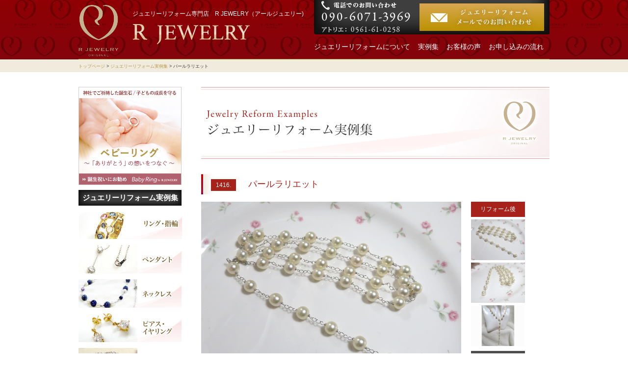

--- FILE ---
content_type: text/html; charset=UTF-8
request_url: https://www.r-jewelry.com/case/detail/1416/
body_size: 7151
content:

<!doctype html>
<html lang="ja">
<head>
<meta charset="utf-8">
<meta http-equiv="X-UA-Compatible" content="IE=edge">
<meta name="keywords" content="ジュエリーリフォーム,ジュエリー リフォーム,ラリエット,ラリエッタ,ロングネックレス,パール,真珠,K10WG" />
<meta name="description" content="パールラリエットへのリフォーム例です。パールのフォーマルネックレスをチェーンを使ったラリエットにリフォーム。指輪・ペンダント・ネックレス・ピアス・イヤリング・ブレスレット・ブローチなど各種アクセサリー承っております。" />
<meta name="google-site-verification" content="G1WZR2v1_hVlW0fiBQqDQdgkT_oX1Dlyq22h2JhbDzw" />
<meta name="google-site-verification" content="xOtsC5XpzoWh9pgccDR-1aiwDo1fx5qhhRcNX8JliDQ" />
<meta name="viewport" content="width=device-width,user-scalable=yes,maximum-scale=1.6" />
<title>1416.パールラリエット【ジュエリーリフォーム実例集】 &#8211; ジュエリーリフォーム専門店 R JEWELRY</title>
<link rel="stylesheet" href="https://www.r-jewelry.com/css/reset.css">
<link rel="stylesheet" href="https://www.r-jewelry.com/css/common.css">
<link rel="stylesheet" href="https://www.r-jewelry.com/css/contents.css">
<link rel="stylesheet" href="https://www.r-jewelry.com/css/jquery.bxslider.css">
<link rel="stylesheet" href="https://www.r-jewelry.com/css/colorbox.css">
<link rel="stylesheet" href="https://www.r-jewelry.com/css/responsive.css">
<link rel="icon" type="image/x-icon" href="/favicon.ico">
<link rel="apple-touch-icon" sizes="180x180" href="/apple-touch-icon-180x180.png">
<meta name="application-name" content="アールジュエリー" />
<meta name="msapplication-square70x70logo" content="site-tile-70x70.png" />
<meta name="msapplication-square150x150logo" content="site-tile-150x150.png" />
<meta name="msapplication-wide310x150logo" content="site-tile-310x150.png" />	
<meta name="msapplication-square310x310logo" content="site-tile-310x310.png" />
<meta name="msapplication-TileColor" content="#4f0915" />
<script src="https://www.r-jewelry.com/js/jquery.js"></script>
<script>
  (function(i,s,o,g,r,a,m){i['GoogleAnalyticsObject']=r;i[r]=i[r]||function(){
  (i[r].q=i[r].q||[]).push(arguments)},i[r].l=1*new Date();a=s.createElement(o),
  m=s.getElementsByTagName(o)[0];a.async=1;a.src=g;m.parentNode.insertBefore(a,m)
  })(window,document,'script','//www.google-analytics.com/analytics.js','ga');

  ga('create', 'UA-81472017-1', 'auto');
  ga('require', 'displayfeatures');
  ga('require', 'linkid', 'linkid.js');
  ga('send', 'pageview');

  ga('create', 'UA-45972757-1', 'auto', {'name': 'second','allowLinker': true});
  ga('second.require', 'displayfeatures');
  ga('second.require', 'linkid', 'linkid.js');
  ga('second.require', 'linker');
  ga('second.linker:autoLink', ['r-jewelry.com','r-jewelry.jugem.jp']);
  ga('second.send','pageview');

</script>
<!-- Google tag (gtag.js) -->
<script async src="https://www.googletagmanager.com/gtag/js?id=G-P50XW2BRQ7"></script>
<script>
  window.dataLayer = window.dataLayer || [];
  function gtag(){dataLayer.push(arguments);}
  gtag('js', new Date());

  gtag('config', 'G-P50XW2BRQ7');
</script>
</head>
<body>

<header>
					<div id="header-inner" class="clearfix">
                <div id="logo_rjewelry">
                    <h1 id="subtitle"><a href="https://www.r-jewelry.com/">ジュエリーリフォーム専門店　R JEWELRY（アールジュエリー)</a></h1>
                    <a href="https://www.r-jewelry.com/"><img src="https://www.r-jewelry.com/img/rjewelry_logo.png" alt="R JEWELRY" class="rjewelry_logo_r"></a>
                </div>
						<div id="header-right">
									<div id="header-banner" class="clearfix">
                                                <p><a href="tel:09060713969" class="cursor_default"><img src="https://www.r-jewelry.com/img/head_tel_top.png" alt="電話でのお問い合わせ 090-6071-3969" class="not" onclick="yahoo_report_conversion('tel:09060713969')"></a><br>
                                                <a href="tel:0561610258" class="cursor_default"><img src="https://www.r-jewelry.com/img/head_tel_bottom.png" alt="アトリエ 0561-61-0258" class="not"></a></p>
												<p id="head_contact"><a href="https://www.r-jewelry.com/contact/"><img src="https://www.r-jewelry.com/img/header_btn.jpg" alt="アールジュエリー ジュエリーリフォームのメールでのお問い合わせはこちら"></a></p>
									</div>


		<div id="head-menu-r">
               <ul class="accordion">
					                  <li>
                     <p class="cat"><span><img alt="MENU" src="https://www.r-jewelry.com/img/menu_r.jpg"></span></p>
                     <ul>
															<li><a href="https://www.r-jewelry.com/reform/">ジュエリーリフォームについて</a></li>
															<li><a href="https://www.r-jewelry.com/case/">ジュエリーリフォーム実例集</a></li>
															<li><a href="https://www.r-jewelry.com/repair_petit/">修理とプチリフォームの実例</a></li>
															<li><a href="https://www.r-jewelry.com/customer/">お客様の声</a></li>
															<li><a href="https://www.r-jewelry.com/contact/">お申し込みの流れ・お問い合わせ</a></li>
															<li><a href="https://www.r-jewelry.com/qa/">よくある質問と回答</a></li>
                                                      <li><a href="https://www.r-jewelry.com/service/">サービス案内</a></li>
                                                      <li><a href="https://www.r-jewelry.com/about/">アールジュエリーについて</a></li>
                                                      <li><a href="http://r-jewelry.jugem.jp/">公式ブログ「リフォームの話」</a></li>
                                                      <li><a href="https://www.r-jewelry.com/babyring/">ベビーリング</a></li>
                                                      <!--<li><a href="https://www.r-jewelry.com/original/">オリジナルジュエリー</a></li>-->
                                                      <li><a href="https://www.r-jewelry.com/season/">細リング</a></li>
                                                      <li class="last"><a href="https://www.r-jewelry.com/">トップページ</a></li>
					</ul></li>
				</ul>
			</div>

<div id="header-banner-r">
	<ul>
	 <li><a class="cursor_default" href="tel:09060713969" ><img class="not" alt="電話でのお問い合わせ 090-6071-3969" src="https://www.r-jewelry.com/img/head_tel_top3.jpg"></a> 
</li> 
 <li><a href="https://www.r-jewelry.com/contact/"><img alt="アールジュエリー ジュエリーリフォームのメールでのお問い合わせはこちら" src="https://www.r-jewelry.com/img/header_btn6.jpg"></a></li> 
	</ul> 
</div>

								<div class="head-navi-pc">
									<nav>
												<ul>
															<li><a href="https://www.r-jewelry.com/reform/">ジュエリーリフォームについて</a></li>
															<li><a href="https://www.r-jewelry.com/case/">実例集</a></li>
															<li><a href="https://www.r-jewelry.com/customer/">お客様の声</a></li>
															<li><a href="https://www.r-jewelry.com/contact/#flow">お申し込みの流れ</a></li>
												</ul>
									</nav>
								</div>

								<div class="head-navi-r">
									<nav>

												<ul>
															<li><a href="https://www.r-jewelry.com/reform/">&#62; ジュエリーリフォームについて</a></li>
															<li><a href="https://www.r-jewelry.com/case/">&#62; 実例集</a></li>
												</ul>
									</nav>
								</div>

						</div>
			</div>
			<!--header-inner-->
								<div class="bread_wrap">
			<div class="bread">
						<ul>
						<li><a href="https://www.r-jewelry.com/">トップページ</a></li>
												<li>></li>
                                                <li><a href="https://www.r-jewelry.com/case/">ジュエリーリフォーム実例集</a></li>
                        						<li>></li>
                                                        <li>パールラリエット</li>
                            										</ul>
			</div>
</div>
			<!--header-inner--> 
			</header>




<div id="main" class="clearfix">


						<div id="right" class="case_detail">
<h2><img src="https://www.r-jewelry.com/img/case_h2.jpg" alt="ジュエリーリフォーム実例集"></h2>
<h3><span id="h3_red">1416.</span>パールラリエット</h3>
<div id="case_detail_main" class="clearfix">
			<div id="case_detail_left">
         
                  <ul>
            <li><img src="https://www.r-jewelry.com/upload/example/d58247bb10f84c17244630d8fa20417e.jpg" alt="パールラリエット" id="war" width="530"><li>
         <ul>
                  </div>
			<div id="case_detail_right">
						<h4 id="case_detail_h4_atfer">リフォーム後</h4>
						<ul>
									<li><a onMouseOver="look('https://www.r-jewelry.com/upload/example/d58247bb10f84c17244630d8fa20417e.jpg');"><img src="https://www.r-jewelry.com/upload/example/d58247bb10f84c17244630d8fa20417e.jpg"  alt=""></a></li>
                           
																		<li><a onMouseOver="look('https://www.r-jewelry.com/upload/example/66feea5afb8d7d7d2882f2ec325ba89f.jpg');"><img src="https://www.r-jewelry.com/upload/example/66feea5afb8d7d7d2882f2ec325ba89f.jpg" alt=""></a></li>
									  
																		<li><a onMouseOver="look('https://www.r-jewelry.com/upload/example/074c9a6726d42a41946c9d2920b16eb2.jpg');"><img src="https://www.r-jewelry.com/upload/example/074c9a6726d42a41946c9d2920b16eb2.jpg" alt=""></a></li>
															</ul>
												<h4 id="case_detail_h4_before">リフォーム前</h4>
						<ul>	
									<li class="detail_li_before"><img src="https://www.r-jewelry.com/upload/example/28bb9e01578692993636e62f797ace42.jpg" alt="パールラリエットリフォーム前画像"></li>
						</ul>
									</div>
</div>
<script type="text/javascript">
function look(image){
       document.getElementById("war").src=image;
}
</script>
<!--case_detail_main-->
<div id="case_detail_demand" class="case_detail_dp clearfix"> <img src="https://www.r-jewelry.com/img/case_datail_ demand.jpg" alt="ご要望">
			<div id="case_detail_demand_txt">
						<p>フォーマルネックレスでは使わないので、ロングのネックレスに作り替えて欲しい。</p>
			</div>
</div>
<div id="case_detail_proposal" class="case_detail_dp clearfix"> <img src="https://www.r-jewelry.com/img/case_datail_ proposal.jpg" alt="ご提案">
			<div id="case_detail_proposal_txt">
						<p>富山県にお住まいのお客さまよりジュエリーリフォームのご注文をいただきました。<br />
ロングタイプにして欲しいとのことでしたので、使いやすいラリエットに作り替えしました。<br />
留め具は引き輪で仕上げましたので、好きなところに引っ掛けて留めることができます。</p>
			</div>
</div>
<div id="case_detail_price">
			<p><h3>パールのフォーマルネックレスをラリエットにジュエリーリフォーム</h3>
<span style="color:#006400">素材： パール　K10WG</span><br />
&nbsp;
<hr /><br />
加工費 22,000円<br />
K10WGソフトワイヤーなど材料費 25,000円<br />
<strong>合計 47,000円</strong></p>
</div>
<!--case_detail_price-->
<div id="red"> <span>※表示価格は、この加工当時のもので参考価格のため、<span class="bold">税抜き表示</span>となっています。<br>また、現在の価格は表示と異なる場合があります。</span> </div>
<div id="contact"><a href="https://www.r-jewelry.com/contact/"><img src="https://www.r-jewelry.com/img/case_contact.jpg" alt="お問い合わせへ"></a></div>
<div id="other">
			<div class="clearfix">
						<h3>その他の実例</h3>
												<div class="other1">
									<dl>
												<dt><img src="https://www.r-jewelry.com/upload/example/a904bad0d22489a51752a85b897824c9.jpg" alt="ガーネットリング"></dt>
												<dd class="other_a"><a href="https://www.r-jewelry.com/case/detail/1415/">ガーネットリング</a></dd>
									</dl>
						</div>
												<div class="other1">
									<dl>
												<dt><img src="https://www.r-jewelry.com/upload/example/9f99c3654b9d278dd5143bcbf0bce2f8.jpg" alt="ハートモチーフリング"></dt>
												<dd class="other_a"><a href="https://www.r-jewelry.com/case/detail/1414/">ハートモチーフリング</a></dd>
									</dl>
						</div>
												<div class="other1">
									<dl>
												<dt><img src="https://www.r-jewelry.com/upload/example/20cf93e3ad5502cc058fd5ce004676c0.jpg" alt="ピンクオパールリング"></dt>
												<dd class="other_a"><a href="https://www.r-jewelry.com/case/detail/1413/">ピンクオパールリング</a></dd>
									</dl>
						</div>
												<div class="other1 last">
									<dl>
												<dt><img src="https://www.r-jewelry.com/upload/example/4afbd8b20876417885cef108db63f359.jpg" alt="ヒスイリング"></dt>
												<dd class="other_a"><a href="https://www.r-jewelry.com/case/detail/1412/">ヒスイリング</a></dd>
									</dl>
						</div>
						
			</div>
</div>
<div id="tolist"><a href="javascript:history.back()"><img src="https://www.r-jewelry.com/img/case_datail_tolist.jpg" alt="一覧へ戻る"></a></div>
<div id="pickup-btn2" class="btn"><a href="https://www.r-jewelry.com/case/"><img src="https://www.r-jewelry.com/img/index_klist_off.jpg" alt="ジュエリーリフォーム実例一覧へ"></a></div>
</div>
				<div id="side">
		<div id="side-babyring"><a href="https://www.r-jewelry.com/babyring/"><img src="https://www.r-jewelry.com/img/side_banner_babyring.png" alt="ベビーリング。赤ちゃんの幸せを願い、「ありがとう」の想いをつなぐ。神社でご祈祷を受けた誕生石を留めたベビーリングは誕生祝いにおすすめ。"></a></div>
<!--		<div id="side-campagne"> <a href="https://www.r-jewelry.com/campaign/"><img src="https://www.r-jewelry.com/img/side_present.png" alt="お客様の声送付で宝石物語プレゼント"></a> </div>-->
		<div id="collection">
					<h2><a href="https://www.r-jewelry.com/case/">ジュエリーリフォーム実例集</a></h2>
					<ul>
								<li><a href="https://www.r-jewelry.com/case/type-1/"><img src="https://www.r-jewelry.com/img/side_ring.png" alt="リング・指輪のジュエリーリフォーム実例集"></a></li>
								<li><a href="https://www.r-jewelry.com/case/type-2/"><img src="https://www.r-jewelry.com/img/side_pendant.png" alt="ペンダントのジュエリーリフォーム実例集"></a></li>
								<li><a href="https://www.r-jewelry.com/case/type-3/"><img src="https://www.r-jewelry.com/img/side_necklace.png" alt="ネックレスのジュエリーリフォーム実例集"></a></li>
								<li><a href="https://www.r-jewelry.com/case/type-4/"><img src="https://www.r-jewelry.com/img/side_pierce.png" alt="ピアス・イヤリングのジュエリーリフォーム実例集"></a></li>
								<li><a href="https://www.r-jewelry.com/case/type-5/"><img src="https://www.r-jewelry.com/img/side_bracelet.png" alt="ブレスレット・バングルのジュエリーリフォーム実例集"></a></li>
								<li><a href="https://www.r-jewelry.com/case/type-6/"><img src="https://www.r-jewelry.com/img/side_brooch.png" alt="ブローチのジュエリーリフォーム実例集"></a></li>
								<li><a href="https://www.r-jewelry.com/case/type-7/"><img src="https://www.r-jewelry.com/img/side_other.png" alt="その他・アクセサリーのジュエリーリフォーム実例集"></a></li>
					</ul>
		</div>
		<div id="side-search">
					<h2>宝石・素材から探す</h2>
               <ul class="accordion">
					                  <li>
                     <p class="cat"><span>あ行</span></p>
                     <ul>
                                                      <li><span><a href="https://www.r-jewelry.com/case/category-55/">アイオライト</a></span></li>
                                                      <li><span><a href="https://www.r-jewelry.com/case/category-43/">アウイナイト</a></span></li>
                                                      <li><span><a href="https://www.r-jewelry.com/case/category-1/">アクアマリン</a></span></li>
                                                      <li><span><a href="https://www.r-jewelry.com/case/category-2/">アメジスト</a></span></li>
                                                      <li><span><a href="https://www.r-jewelry.com/case/category-66/">アメトリン</a></span></li>
                                                      <li><span><a href="https://www.r-jewelry.com/case/category-8/">アレキサンドライト</a></span></li>
                                                      <li><span><a href="https://www.r-jewelry.com/case/category-3/">アンバー</a></span></li>
                                                      <li><span><a href="https://www.r-jewelry.com/case/category-64/">インカローズ</a></span></li>
                                                      <li><span><a href="https://www.r-jewelry.com/case/category-4/">エメラルド</a></span></li>
                                                      <li><span><a href="https://www.r-jewelry.com/case/category-5/">オニキス</a></span></li>
                                                      <li><span><a href="https://www.r-jewelry.com/case/category-6/">オパール</a></span></li>
                                             </ul>
                  </li>
                                       <li>
                     <p class="cat"><span>か行</span></p>
                     <ul>
                                                      <li><span><a href="https://www.r-jewelry.com/case/category-7/">ガーネット</a></span></li>
                                                      <li><span><a href="https://www.r-jewelry.com/case/category-63/">カメオ</a></span></li>
                                                      <li><span><a href="https://www.r-jewelry.com/case/category-59/">カラーストーン</a></span></li>
                                                      <li><span><a href="https://www.r-jewelry.com/case/category-9/">キャッツアイ</a></span></li>
                                                      <li><span><a href="https://www.r-jewelry.com/case/category-10/">キュービックジルコニア</a></span></li>
                                                      <li><span><a href="https://www.r-jewelry.com/case/category-11/">クオーツ</a></span></li>
                                                      <li><span><a href="https://www.r-jewelry.com/case/category-68/">グランディディエライト</a></span></li>
                                                      <li><span><a href="https://www.r-jewelry.com/case/category-13/">ゴールド（YG・WG・PG）</a></span></li>
                                                      <li><span><a href="https://www.r-jewelry.com/case/category-14/">琥珀</a></span></li>
                                             </ul>
                  </li>
                                       <li>
                     <p class="cat"><span>さ行</span></p>
                     <ul>
                                                      <li><span><a href="https://www.r-jewelry.com/case/category-15/">サーペンテイン</a></span></li>
                                                      <li><span><a href="https://www.r-jewelry.com/case/category-16/">サファイア</a></span></li>
                                                      <li><span><a href="https://www.r-jewelry.com/case/category-17/">珊瑚（コーラル）</a></span></li>
                                                      <li><span><a href="https://www.r-jewelry.com/case/category-18/">サンストーン</a></span></li>
                                                      <li><span><a href="https://www.r-jewelry.com/case/category-60/">サンドストーン（ゴールドサンド）</a></span></li>
                                                      <li><span><a href="https://www.r-jewelry.com/case/category-20/">ジェード</a></span></li>
                                                      <li><span><a href="https://www.r-jewelry.com/case/category-21/">シトリン</a></span></li>
                                                      <li><span><a href="https://www.r-jewelry.com/case/category-56/">ジルコン</a></span></li>
                                                      <li><span><a href="https://www.r-jewelry.com/case/category-22/">シルバー（silver）</a></span></li>
                                                      <li><span><a href="https://www.r-jewelry.com/case/category-23/">シロチョウガイ</a></span></li>
                                                      <li><span><a href="https://www.r-jewelry.com/case/category-54/">真珠</a></span></li>
                                                      <li><span><a href="https://www.r-jewelry.com/case/category-25/">水晶</a></span></li>
                                                      <li><span><a href="https://www.r-jewelry.com/case/category-26/">ストロベリークォーツ</a></span></li>
                                                      <li><span><a href="https://www.r-jewelry.com/case/category-67/">スピネル</a></span></li>
                                                      <li><span><a href="https://www.r-jewelry.com/case/category-28/">スフェーン</a></span></li>
                                                      <li><span><a href="https://www.r-jewelry.com/case/category-29/">スモーキークォーツ</a></span></li>
                                                      <li><span><a href="https://www.r-jewelry.com/case/category-69/">ズルタナイト</a></span></li>
                                                      <li><span><a href="https://www.r-jewelry.com/case/category-30/">スワロフスキー</a></span></li>
                                             </ul>
                  </li>
                                       <li>
                     <p class="cat"><span>た行</span></p>
                     <ul>
                                                      <li><span><a href="https://www.r-jewelry.com/case/category-62/">ターコイズ</a></span></li>
                                                      <li><span><a href="https://www.r-jewelry.com/case/category-12/">ダイアスポア</a></span></li>
                                                      <li><span><a href="https://www.r-jewelry.com/case/category-31/">タイガーアイ（虎目石）</a></span></li>
                                                      <li><span><a href="https://www.r-jewelry.com/case/category-33/">ダイヤモンド</a></span></li>
                                                      <li><span><a href="https://www.r-jewelry.com/case/category-32/">タンザナイト</a></span></li>
                                                      <li><span><a href="https://www.r-jewelry.com/case/category-57/">チャロライト</a></span></li>
                                                      <li><span><a href="https://www.r-jewelry.com/case/category-34/">チョウガイ</a></span></li>
                                                      <li><span><a href="https://www.r-jewelry.com/case/category-35/">トパーズ</a></span></li>
                                                      <li><span><a href="https://www.r-jewelry.com/case/category-36/">トルコ石</a></span></li>
                                                      <li><span><a href="https://www.r-jewelry.com/case/category-37/">トルマリン</a></span></li>
                                             </ul>
                  </li>
                                       <li>
                     <p class="cat"><span>は行</span></p>
                     <ul>
                                                      <li><span><a href="https://www.r-jewelry.com/case/category-24/">パール</a></span></li>
                                                      <li><span><a href="https://www.r-jewelry.com/case/category-38/">ヒスイ</a></span></li>
                                                      <li><span><a href="https://www.r-jewelry.com/case/category-58/">プラチナ（Pt）</a></span></li>
                                                      <li><span><a href="https://www.r-jewelry.com/case/category-65/">ブルートパーズ</a></span></li>
                                                      <li><span><a href="https://www.r-jewelry.com/case/category-40/">フローライト</a></span></li>
                                                      <li><span><a href="https://www.r-jewelry.com/case/category-39/">べっ甲</a></span></li>
                                                      <li><span><a href="https://www.r-jewelry.com/case/category-41/">ヘマタイト</a></span></li>
                                                      <li><span><a href="https://www.r-jewelry.com/case/category-42/">ペリドット</a></span></li>
                                                      <li><span><a href="https://www.r-jewelry.com/case/category-19/">ベリル</a></span></li>
                                             </ul>
                  </li>
                                       <li>
                     <p class="cat"><span>ま行</span></p>
                     <ul>
                                                      <li><span><a href="https://www.r-jewelry.com/case/category-44/">マラカイト</a></span></li>
                                                      <li><span><a href="https://www.r-jewelry.com/case/category-45/">ムーンストーン</a></span></li>
                                                      <li><span><a href="https://www.r-jewelry.com/case/category-46/">メノウ</a></span></li>
                                                      <li><span><a href="https://www.r-jewelry.com/case/category-27/">モアッサナイト</a></span></li>
                                                      <li><span><a href="https://www.r-jewelry.com/case/category-70/">モルガナイト</a></span></li>
                                             </ul>
                  </li>
                                       <li>
                     <p class="cat"><span>ら行</span></p>
                     <ul>
                                                      <li><span><a href="https://www.r-jewelry.com/case/category-47/">ラピスラズリ</a></span></li>
                                                      <li><span><a href="https://www.r-jewelry.com/case/category-48/">ラブラドライト</a></span></li>
                                                      <li><span><a href="https://www.r-jewelry.com/case/category-49/">ラリマー</a></span></li>
                                                      <li><span><a href="https://www.r-jewelry.com/case/category-51/">ルチル</a></span></li>
                                                      <li><span><a href="https://www.r-jewelry.com/case/category-52/">ルビー</a></span></li>
                                                      <li><span><a href="https://www.r-jewelry.com/case/category-53/">ローズクォーツ</a></span></li>
                                             </ul>
                  </li>
                                    </ul>
		</div>
		<div id="side-petit"><a href="https://www.r-jewelry.com/repair_petit/"><img src="https://www.r-jewelry.com/img/side_banner10.jpg" alt="ジュエリーリペアとプチリフォームの実例へ"></a></div>
		<div id="side-qa"><a href="https://www.r-jewelry.com/qa/"><img src="https://www.r-jewelry.com/img/side_qa.png" alt="ジュエリーリフォームよくある質問と回答へ"></a></div>
		<div id="side-voice"><a href="https://www.r-jewelry.com/customer/"><img src="https://www.r-jewelry.com/img/side_banner2.png" alt="お客様の声へ"></a></div>
		<!--<div id="side-original"><a href="https://www.r-jewelry.com/original/"><img src="https://www.r-jewelry.com/img/side_banner5.png" alt="オリジナルジュエリーへ"></a></div>-->
		<div id="side-season"><a href="https://www.r-jewelry.com/season/"><img src="https://www.r-jewelry.com/img/side_banner6.png" alt="細リングへ"></a></div>
<!--		<div id="side-babyring"><a href="https://www.r-jewelry.com/babyring/"><img src="https://www.r-jewelry.com/img/side_banner_babyring.png" alt="ベビーリングへ"></a></div>-->
		<div id="side-view"><a href="https://www.r-jewelry.com/about/#kankyo"><img src="https://www.r-jewelry.com/img/side_banner1.png" alt="アールジュエリー制作光景へ"></a></div>

		<div id="side-navi">
					<ul>
								<li><a href="https://www.r-jewelry.com/service/"><img src="https://www.r-jewelry.com/img/side_banner7_2.png" alt="各種案内（地金買取りサービス・ラッピングサービス・ジュエリーの修理）"></a></li>
								<!--<li><a href="https://www.r-jewelry.com/service/#rap"><img src="https://www.r-jewelry.com/img/side_banner8.png" alt="ラッピングサービス"></a></li>-->
								<!--<li><a href="https://www.r-jewelry.com/service/#repair"><img src="https://www.r-jewelry.com/img/side_banner9.jpg" alt="ジュエリー修理（リペア）"></a></li>-->
					</ul>
		</div>
		<div id="side-baito"><a href="https://www.r-jewelry.com/recruit/#alb"><img src="https://www.r-jewelry.com/img/side_banner4.png" alt="アルバイト募集"></a></div>
		<div id="side-blog"><a href="http://r-jewelry.jugem.jp/" target="_blank"><img src="https://www.r-jewelry.com/img/side_banner3.png" alt="アールジュエリー公式ブログへ"></a></div>

		<div id="side-sns">
			<p>ソーシャルメディア公式アカウント</p>
<!--2023/12/10 Xに変更	<div class="sns-list"><a href="https://twitter.com/r_jewelry" target="_blank"><img src="https://www.r-jewelry.com/img/twitter_logo.jpg" alt=""></a> <a href="https://twitter.com/r_jewelry" target="_blank">公式twitterアカウント</a></div>-->
			<div class="sns-list"><a href="https://twitter.com/r_jewelry" target="_blank"><img src="https://www.r-jewelry.com/img/x_logo-black.png" alt=""></a> <a href="https://twitter.com/r_jewelry" target="_blank">公式Xアカウント</a></div>
			<div class="sns-list"><a href="https://twitter.com/share" class="twitter-share-button" data-via="r_jewelry" data-count="none">Tweet</a>
<script>!function(d,s,id){var js,fjs=d.getElementsByTagName(s)[0],p=/^http:/.test(d.location)?'http':'https';if(!d.getElementById(id)){js=d.createElement(s);js.id=id;js.src=p+'://platform.twitter.com/widgets.js';fjs.parentNode.insertBefore(js,fjs);}}(document, 'script', 'twitter-wjs');</script>　<a href="https://twitter.com/r_jewelry" class="twitter-follow-button" data-show-count="false" data-show-screen-name="false">Follow @r_jewelry</a>
<script>!function(d,s,id){var js,fjs=d.getElementsByTagName(s)[0],p=/^http:/.test(d.location)?'http':'https';if(!d.getElementById(id)){js=d.createElement(s);js.id=id;js.src=p+'://platform.twitter.com/widgets.js';fjs.parentNode.insertBefore(js,fjs);}}(document, 'script', 'twitter-wjs');</script></div>

		</div>
</div>
<!-- side --></div><!-- #main -->



<footer>
						<div class="footer0">
						<div class="shop_info">
							<p class="hh2">◆工房のご案内◆</p>
							<p class="hh3">ジュエリーリフォーム専門店<br><b>R JEWELRY（アールジュエリー）</b></p>
	<ul>
		<li>住所：愛知県長久手市荒田１－２　CS1504</li>
		<li>電話：<a href="tel:09060713969" class="cursor_default" onclick="yahoo_report_conversion('tel:09060713969')">090-6071-3969</a>　0561-61-0258<br>電話受付：9:00～21:00</li>
		<li>代表者：福本 玲子（REI）</li>
	</ul>
<p>工房は完全予約制です。工房にお越しの際は、電話予約をお願いします。<br><img src="https://www.r-jewelry.com/img/footer_shop1.jpg" width="200" height="100" alt=""><img src="https://www.r-jewelry.com/img/footer_shop2.jpg" alt=""><img src="https://www.r-jewelry.com/img/footer_shop3.jpg" alt=""></p>
						</div>
						</div>

						<div class="footer1">
						<div class="bg">
							<p id="footer_msg">ジュエリーリフォームのことでご質問がございましたら、<br>お気軽になんでもご相談ください。<em>相談無料</em>です。<br><span style="font-size:85%;margin-bottom:10px;">ジュエリーリフォームのご用命は日本全国より承ります。</span></p>
                            <p id="footer_tel"><a href="tel:09060713969" class="cursor_default"><img src="https://www.r-jewelry.com/img/footer_tel.png" class="not" alt="電話へのお問い合せ" onclick="yahoo_report_conversion('tel:09060713969')"></a></p>
									<p id="footer_contact"><a href="https://www.r-jewelry.com/contact/"><img src="https://www.r-jewelry.com/img/footer_btn.png" alt="メールでのお問い合せはこちら"></a></p>
						</div>

			</div>
			
			<div class="footer2">
						<div class="list">
									<ul>
												<li><a href="https://www.r-jewelry.com/">トップ</a></li>
												<li><a href="https://www.r-jewelry.com/reform/">ジュエリーリフォームについて</a></li>
												<li><a href="https://www.r-jewelry.com/case/">ジュエリーリフォーム実例集</a></li>
												<li><a href="https://www.r-jewelry.com/customer/">お客様の声</a></li>
												<li><a href="https://www.r-jewelry.com/repair_petit/">ジュエリーの修理とプチリフォーム</a></li>
									</ul>
									<ul>
												<li><a href="https://www.r-jewelry.com/contact/">リフォームの流れ・お問い合わせ</a></li>
												<li><a href="https://www.r-jewelry.com/qa/">よくある質問と回答</a></li>
												<li><a href="https://www.r-jewelry.com/service/">サービス案内</a></li>
												<li><a href="https://www.r-jewelry.com/about/">アールジュエリーについて</a></li>
												<li><a href="https://www.r-jewelry.com/law/">特定商取引法に基づく表記</a></li>
									</ul>
									<ul class="last">
												<li><a href="https://www.r-jewelry.com/babyring/">ベビーリング</a></li>
<!--
												<li><a href="https://www.r-jewelry.com/original/">オリジナルジュエリー</a></li>-->
												<li><a href="https://www.r-jewelry.com/season/">細リング</a></li>
<!--
												<li><a href="https://www.r-jewelry.com/recruit/">採用情報</a></li>-->
												<li><a href="https://www.r-jewelry.com/privacy/">個人情報の取扱について</a></li>
												<li><a href="https://www.r-jewelry.com/sitemap/">サイトマップ</a></li>
												<li><a href="https://www.r-jewelry.com/news/">新着情報</a></li>
									</ul>
						</div>
			</div>
						<div class="footer3">
						<div>
									<p class="logo"><img src="https://www.r-jewelry.com/img/footer_logo.png" alt="R Jewelry logo"></p>
									<p class="text">Copyright &copy; 2016 R JEWELRY All Rights Reserved.</p>
						</div>

<p id="pageTop">
   <a href="#top">▲</a>
</p>

			</div>
</footer>

<script src="https://www.r-jewelry.com/js/main.js"></script> 
<script src="https://www.r-jewelry.com/js/jquery.colorbox-min.js"></script> 
<script src="https://www.r-jewelry.com/js/function.js"></script>
<script src="https://www.r-jewelry.com/js/heightLine.js"></script>
<script src="https://www.r-jewelry.com/js/to_pagetop.js"></script>


<script type="text/javascript">
(function(a,b,c,d,e,f,g){
e='//d.nakanohito.jp/ua/uwa.js';
a['UlGlobalObject']=d;a[d]=a[d]||function(){(a[d].q=a[d].q||[]).push(arguments)};
a[d].l=1*new Date();
f=b.createElement(c),g=b.getElementsByTagName(c)[0];
f.async=1;f.src=e;g.parentNode.insertBefore(f,g)
})(window,document,'script','_uao');

_uao('init', '19063663', {oem_id: 7,fpf: true});
_uao('set', 'lg_id', '');
_uao('send', 'pv');
</script>

</body>
</html>

--- FILE ---
content_type: text/css
request_url: https://www.r-jewelry.com/css/common.css
body_size: 2908
content:
@charset "utf-8";

html {
    color: #333;
    font-size: 10px;
    line-height: 1.4;
}

html,body{
    width: 100%;
}
body{
  min-width:980px;
}



* {
    -webkit-box-sizing: border-box;
       -moz-box-sizing: border-box;
         -o-box-sizing: border-box;
        -ms-box-sizing: border-box;
            box-sizing: border-box;
            
}

::-moz-selection {
    background: #b3d4fc;
    text-shadow: none;
}

::selection {
    background: #b3d4fc;
    text-shadow: none;
}

audio,
canvas,
img,
svg,
video {
    vertical-align: middle;
}


a{
	color:#97801B;
	text-decoration:none;
}

a:hover{
	text-decoration:underline;
}

.cursor_default{
    cursor: default;
}

/* header */

header{
	background:url(../img/main_bg.png) repeat-x;
	 margin-bottom:30px;
	 overflow:hidden;
	 zoom:1;
}
#header-inner{
    width: 960px;
    margin: 0 auto;
	border-bottom:1px solid #998223;
	padding-bottom:15px;
}

#logo{
    margin-right: 30px;
}
#logo_rjewelry{
    float: left;
    margin-bottom: 10px;
}
#logo_rjewelry h1{
	position: absolute;
	top: 10px;
	margin-left: 110px;
	z-index: 100;
	font-size: 12px;
}
#logo_rjewelry a{
	position: absolute;
	top: 10px;
}
#subtitle{
    font-size:12px;
    font-weight: lighter;
    color: #fff;
    margin-bottom: 20px;
}

#subtitle a{
    font-size:12px;
    font-weight: lighter;
    color: #fff;
    margin-bottom: 20px;
    white-space: nowrap;
	text-decoration:none;
}

#subtitle a hover{
	text-decoration:none;
}

#logo-image{
    width: 81px;
    height: 105px;
	margin-right: 26px;
    float: left;
    background-color: #f99;
}
#header-right{
    float: right;
    width: 480px;
}

#header-right ul li{
	font-size: 14px;
	padding-right: 14px;
}
#header-right ul li:last-child{
	padding-right: 0px;
}
#header-banner{
    width: 480px;
    height: 70px;
	 margin-bottom: 16px;
     background: url(../img/head_tel_bg.png);
}

#header-banner p{
	padding-top:2px;
    padding-left: 15px;
    float: left;
}

#header-banner p#head_contact{
    margin-top:5px;
}

header ul li{
    display: inline;
    font-size: 9px;
}

header ul li a{
	color:#fff;
	font-family: "Times New Roman", "游明朝", YuMincho, "ヒラギノ明朝 ProN W3", "Hiragino Mincho ProN", "メイリオ", Meiryo, serif;
}


#header-visual{
    width: 960px;
    margin: 0 auto;
    background-color: #dfd;
    margin-top: 20px;
	 margin-bottom:30px;
}

/* main */

#main{
    width: 960px;
    margin: 0 auto;
}

/* side bar */

#side{
    width: 210px;
    float: left;
}

#side-campagne{
    width: 210px;
    background-color: #fff;
	 margin-bottom:14px;
}
#side h2{
	background:url(../img/side_bg.png);
    color: #fff;
    text-align: center;
	line-height: 32px;
	margin-bottom:5px;
	font-size: 15px;
}

#side h2 a{
display:block;
    color: #fff;
	text-decoration:none;
}


#side p.cat{
	border-top:1px solid #F9DDDC;
	border-bottom:1px solid #F9DDDC;
	padding-left:10px;
	padding-top:6px;
	padding-bottom:5px;
	font-size:13px;
	color:#BF0004;
    cursor: pointer;
	}
#side p.cat:hover{
    background: #fff0f0;
}
#collection ul li{
    list-style-type: none;
    width: 210px;
    height: 60px;
    margin: 10px auto;
    background-color: #fff;
}
#side-search ul{
	margin-bottom: 5px;
}

#side-search ul.last{
	margin-bottom: 15px;
}

#side-search ul li{
   list-style-type: none;
	font-size: 13px;
   margin: 5px 0;
	color:#333;
}

#side-search ul li a{
background: url(../img/side_arrow.png) 5px center no-repeat, #f9dddc ; /* Old browsers */
background: url(../img/side_arrow.png) 5px center no-repeat, -moz-linear-gradient(left, #f9dddc 0%, #fceded 51%, #fff6f2 100%); /* FF3.6+ */
background: url(../img/side_arrow.png) 5px center no-repeat, -webkit-gradient(linear, left top, right top, color-stop(0%,#f9dddc), color-stop(51%,#fceded), color-stop(100%,#fff6f2)); /* Chrome,Safari4+ */
background: url(../img/side_arrow.png) 5px center no-repeat, -webkit-linear-gradient(left, #f9dddc 0%,#fceded 51%,#fff6f2 100%); /* Chrome10+,Safari5.1+ */
background: url(../img/side_arrow.png) 5px center no-repeat, -o-linear-gradient(left, #f9dddc 0%,#fceded 51%,#fff6f2 100%); /* Opera 11.10+ */
background: url(../img/side_arrow.png) 5px center no-repeat, -ms-linear-gradient(left, #f9dddc 0%,#fceded 51%,#fff6f2 100%); /* IE10+ */
background: url(../img/side_arrow.png) 5px center no-repeat, linear-gradient(to right, #f9dddc 0%,#fceded 51%,#fff6f2 100%); /* W3C */
filter: url(../img/side_arrow.png) 5px center no-repeat, progid:DXImageTransform.Microsoft.gradient( startColorstr='#f9dddc', endColorstr='#fff6f2',GradientType=1 ); /* IE6-9 */
display:block;
padding: 6px 0px 6px 20px;
	}
	
#side-search ul li a:hover{
background: url(../img/side_arrow.png) 5px center no-repeat,  #fef9f9; /* Old browsers */
background: url(../img/side_arrow.png) 5px center no-repeat,  -moz-linear-gradient(left, #fef9f9 0%, #fef9f9 90%); /* FF3.6+ */
background: url(../img/side_arrow.png) 5px center no-repeat,  -webkit-gradient(linear, left top, right top, color-stop(0%,#fef9f9), color-stop(90%,#fef9f9)); /* Chrome,Safari4+ */
background: url(../img/side_arrow.png) 5px center no-repeat,  -webkit-linear-gradient(left, #fef9f9 0%,#fef9f9 90%); /* Chrome10+,Safari5.1+ */
background: url(../img/side_arrow.png) 5px center no-repeat,  -o-linear-gradient(left, #fef9f9 0%,#fef9f9 90%); /* Opera 11.10+ */
background: url(../img/side_arrow.png) 5px center no-repeat,  -ms-linear-gradient(left, #fef9f9 0%,#fef9f9 90%); /* IE10+ */
background: url(../img/side_arrow.png) 5px center no-repeat,  linear-gradient(to right, #fef9f9 0%,#fef9f9 90%); /* W3C */
filter: url(../img/side_arrow.png) 5px center no-repeat,  progid:DXImageTransform.Microsoft.gradient( startColorstr='#fef9f9', endColorstr='#fef9f9',GradientType=1 ); /* IE6-9 */
	display:block;
	padding: 6px 0px 6px 20px;
	}

#side-view{
	margin: 20px 0 10px 0;
}
#side-voice{
	margin-bottom: 10px;
}
#side-blog{
	margin-bottom: 10px;
}
#side-baito{
	margin-bottom: 15px;
}
#side-original{
	margin-bottom: 10px;
}
#side-season{
	margin-bottom: 10px;
}
#side-petit{
	margin-bottom: 10px;
}
#side-qa{
	margin-bottom: 10px;
}
#side-babyring{
	margin-bottom: 10px;
}

#side-navi ul li{
	margin: 10px 0;
	text-align:center;
	color: #fff;
	font-size: 15px;
}
#side-navi ul li small{
	font-size: 8px;
}


#side-sns {
font-size:10px;
margin:20px 0 10px 0;
}



.sns-list {
	font-size: 14px;
	margin:8px 4px;
}


.sns-list2 {
	width:100%;
	margin:3px auto;
}

.sns-list2 ul li{
	display:inline-block;
	margin: 0 4px;
	text-align:left;
	font-size: 12px;
}



footer{
	margin-top:25px;
}


/*** トップページ 「ショップ情報」追加 2017-04-17 ***/


footer .footer0{
	width:900px;
	margin:0 auto;
	margin-bottom:25px;
}

footer .shop_info{
	background:url(../img/footer_genkan.jpg) no-repeat;
	height:300px;
	position:relative;
border:solid 1px #ccccff;
}

footer .shop_info p.hh2{
	text-align: left;
	font-family: "Times New Roman", "游明朝", YuMincho, "ヒラギノ明朝 ProN W3", "Hiragino Mincho ProN", "メイリオ", Meiryo, serif;
	padding-top: 5px;
	padding-left: 260px;
	font-size: 14px;
}

footer .shop_info p.hh3{
	text-align: center;
	font-family: "Times New Roman", "游明朝", YuMincho, "ヒラギノ明朝 ProN W3", "Hiragino Mincho ProN", "メイリオ", Meiryo, serif;
	padding: 0 0 10px 260px;
	font-size: 18px;
}

footer .shop_info p{
	text-align: center;
	font-family: "Times New Roman", "游明朝", YuMincho, "ヒラギノ明朝 ProN W3", "Hiragino Mincho ProN", "メイリオ", Meiryo, serif;
	padding: 5px;
	padding-left: 260px;
	font-size: 12px;
}

footer .shop_info ul{
	text-align: center;
	font-family: "Times New Roman", "游明朝", YuMincho, "ヒラギノ明朝 ProN W3", "Hiragino Mincho ProN", "メイリオ", Meiryo, serif;
	padding-left: 260px;
	font-size: 14px;
}

/*  追加ここまで */


footer .footer1{
	width:960px;
	margin:0 auto;
	margin-bottom:25px;
}

footer .footer1 .bg{
	background:url(../img/footer_tel_bg.png) no-repeat;
	height:286px;
	position:relative;
}
footer .footer1 .bg p#footer_msg{
	text-align: center;
	position: absolute;
	font-family: "Times New Roman", "游明朝", YuMincho, "ヒラギノ明朝 ProN W3", "Hiragino Mincho ProN", "メイリオ", Meiryo, serif;
	top: 110px;
	left: 230px;
	font-size: 16px;
}
footer .footer1 .bg em{
	font-size: 18px;
	color: #FF1D25;
}
footer .footer1 .bg p#footer_tel{
	position:absolute;
	left:250px;
	bottom:65px;
}

footer .footer1 .bg p#footer_contact{
	position:absolute;
	left:300px;
	bottom:10px;
}

footer .footer2{
	background:#D2D2D2;
	padding-top:5px;
	padding-bottom:5px;
	border-bottom:1px solid #fff;
}

footer .footer2 div.list{
	width:960px;
	margin:10px auto 10px;
	border-left:1px solid #FFF;
	border-right:1px solid #fff;
	padding-left:30px;
	padding-right:30px;
}

footer .footer2 div.list ul{
	border-bottom:1px solid #fff;
padding-top:15px;
	padding-bottom:10px;
	font-weight:bold;
}

footer .footer2 div.list ul li{
	display:inline;
	font-size:14px;
	margin-right:10px;
	font-family: "Times New Roman", "游明朝", YuMincho, "ヒラギノ明朝 ProN W3", "Hiragino Mincho ProN", "メイリオ", Meiryo, serif;
}

footer .footer2 div.list ul.last{
	border-bottom:none;
	padding-top:10px;
	}

footer .footer2 div.list ul.last li{
	display:inline;
	font-size:14px;
}

footer .footer2 div.list ul li a{
	color:#3E3E3E;
}

footer .footer3{
	background:url(../img/footer_bg.png) repeat-x;
	overflow:hidden;
	zoom:1;
}

footer .footer3 div{
	width:960px;
	margin:0 auto;
	padding-top:15px;
	padding-bottom:15px;
	overflow:hidden;
	zoom:1;
	}

footer .footer3 div p.logo{
	float:left;

}

footer .footer3 div p.text{
	float:right;
	color:#c6c6c6;
	padding-top:17px;
	font-size:10px;
}

/*---Googleリキャプチャ用追加 ----*/
.recaptcha_policy1 {
  padding: 0;
  margin: 0;
  text-align: center;
/*  font-size: 12px !important; */
  font-size: 12px;
  color: #444 !important;
}
.recaptcha_policy2 {
  padding: 0;
  margin: 0;
  text-align: center;
/*  font-size: 10px !important; */
  font-size: 10px;
  color: #444 !important;
}
.recaptcha_policy2 a {
/*  font-size: 10px !important;*/
  font-size: 10px;
  color: #d2691e !important;
}

/*.grecaptcha-badge { visibility: hidden; }*/

/*---サブミットボタン---*/
.submit_btn_footer{
    border: 0px;
    width:310px;
    height:48px;
    background: url(https://www.r-jewelry.com/img/footer_btn.png) left top no-repeat;
}

.submit_btn_season{
    border: 0px;
    width:258px;
    height:54px;
    background: url(https://www.r-jewelry.com/img/season_toform.jpg) left top no-repeat;
}

.submit_btn:hover{
	cursor: pointer;
    opacity:0.7;
}

/*---Googleリキャプチャ用追加ここまで ----*/

.bread_wrap{
	background:#F1EBDE;
	padding-top:5px;
	padding-bottom:5px;
}

.bread{
	width:960px;
	margin:0 auto;
	font-size:12px;	
}

.bread a{
	color:#B69544;
	font-family:"ヒラギノ角ゴ Pro W3", "Hiragino Kaku Gothic Pro", "メイリオ", Meiryo, Osaka, "ＭＳ Ｐゴシック", "MS PGothic", sans-serif;
}

div.page{
	border-bottom:1px solid #CC3333;
	margin-bottom:20px;
	overflow:hidden;
	zoom:1;
	font-size:12px;
	padding-bottom:5px;
	}
	
div.page ul li{
	display:inline;
}

div.page ul.last li{
	font-size:14px;
	margin-right:8px;
}

div.page ul.first{
	float:left;
}

div.page ul.first li{
	border-right:1px solid #666;
	margin-right:5px;
}

div.page ul.first li.last{
	border-right:none;
}


div.page ul.last{
	float:right;
}

div.page ul.last a{
	color:#A6221B;
}
ul.accordion ul { 
   display:none;
   cursor: hand;
}

span#bijou {
font-size: 1.1em;
color: black;
font-weight: bold;
}

.reform_bnr{
	margin-bottom: 15px;
}

--- FILE ---
content_type: text/css
request_url: https://www.r-jewelry.com/css/contents.css
body_size: 7680
content:
@charset "utf-8";


/* main contents */

#right{
    float: right;
    width: 710px;
	 line-height:1.8;
}

#right h2{
	background:url(../img/bar_bg.jpg) left bottom no-repeat;
	padding-bottom:10px;
	padding-top:10px;
	padding-left:50px;
font-family: "Times New Roman", "游明朝", YuMincho, "ヒラギノ明朝 ProN W3", "Hiragino Mincho ProN", "メイリオ", Meiryo, serif;
	color:#8E1919;
	font-size:24px;
	font-weight:normal;
	margin-bottom:15px;
	}

#main-banner{
    width: 710px;
    height: 190px;
	 margin-bottom:45px;
    background: url(../img/index_flow.jpg);
   font-family: "Times New Roman", "游明朝", YuMincho, "ヒラギノ明朝 ProN W3", "Hiragino Mincho ProN", "メイリオ", Meiryo, serif;

}
#main-banner #bnr_txt{
   position: relative;
   top: 32px;
   left: 160px;
   font-size: 14px;
}
#main-banner  a{
   position: relative;
   color: #fff;
   top: 85px;
   font-size: 14px;
}

.slideFrame {
	width: 710px;
	height: 124px;
	background: #fff;
	overflow: hidden;
	overflow-x: auto;
	position: relative;
	margin-top:20px;
	margin-bottom:20px;
}
.slideFrame .slideGuide {
	width: 710px;
	overflow: hidden;
}
.slideFrame .slideGuide li {
	width: 124px;
	height: 124px;
	list-style-type: none;
	float: left;
	margin-right:5px;
}
.slideFrame .slideGuide li img {
	width: 124px;
	/*height: 124px;*/
	border: 1px #9D9996 solid;
}

#voice.slideFrame .slideGuide li img {
	width: 124px;
	/*height: 124px;*/
	border: 1px #9D9996 solid;
}

.slideFrame .slideCtrl {
	position: absolute;
	top: 0;
	cursor: pointer;
}
.slideFrame .slideCtrl.left { left: 0; }
.slideFrame .slideCtrl.right { right: 0; }



.work-pickup{
	margin-right: 0px;
	margin-bottom: 25px;
	float: left;
   width:334px;

}

.red_bg{
    font-size: 12px;
    padding: 1px 6px;
    margin-right: 5px;
    display: inline-block;
    margin-top: 8px;
    color: #fff;
    background: #A6221B;
}

.work-pickup .pr{
	/*background:url(../img/index_after.jpg) 35px bottom no-repeat;*/
	background:url(../img/index_after.jpg) 15px bottom no-repeat;
	}

.work-pickup:nth-child(odd){
	margin-right: 42px;
}

.work-pickup p.item-link{
	margin-top:8px;
	font-size:12px;	
	}

.work-pickup p.item-link a{
	margin-bottom: 40px;
	margin-top:20px;
	font-size:14px;
	padding-top:2px;
    background: url(../img/arrow_bg.jpg) no-repeat;
    padding-left: 25px;
	padding-bottom:2px;
}



/*********2015.08.14 KUMI追加********/
.work-pickup p.caption{
	font-size:11px;
	margin-top:5px;
	margin-bottom:5px;
}
/************************************/



.work-before{
	margin-right: 10px;
	float:left;
	background-color: #fff;
}

.work-before p{
	background:url(../img/index_before.jpg) left bottom no-repeat;
	padding-bottom:20px;
	
	}

.work-after{
	float:left;
	width: 224px;
}
.btn{
	width: 257px;
	font-size: 15px;
	line-height: 53px;
}
#pickup-btn{
	width:710px;
	text-align:center;
	border-bottom:1px solid #A3801B;
	padding-bottom:10px;
}

#pickup-btn p{
	font-size: 12px;
	font-size: 1.2rem;
}


#pickup-btn2{
	width:710px;
	text-align:center;
/*	border-bottom:1px solid #A3801B;*/
	padding-bottom:20px;
}
/* voice */

#voice{
	margin: 38px 0 20px 0;
	background-color: #fff;
}
#voice-slide{
	height: 124px;
	background-color: #F2DAFF;
	margin-top:20px;
	margin-bottom: 35px;
}
#voice h3{
	font-size: 26px;
	margin-bottom: 15px;
font-family: "Times New Roman", "游明朝", YuMincho, "ヒラギノ明朝 ProN W3", "Hiragino Mincho ProN", "メイリオ", Meiryo, serif;
}
#voice h4{
	font-size: 13px;
	margin-bottom: 24px;
font-family: "Times New Roman", "游明朝", YuMincho, "ヒラギノ明朝 ProN W3", "Hiragino Mincho ProN", "メイリオ", Meiryo, serif;
}
.voice-comment{
	width: 530px;
	padding: 15px;
	background-color: #F7EEED;
}
.voice-content{
	margin-bottom: 14px;
/*	border-bottom:1px dotted #810025; */
	padding-bottom:10px;
}
.voice-content .example{
    text-align: right;
    font-size: 12px;
    margin-right: 15px;
    margin-top:15px;
}
.voice-img{
	float: left;
	width: 150px;
	height: 150px;
}
.voice-right{
	float: right;
	margin-left: auto;
    margin-bottom: 15px;
	width: 530px;
}
.voice-content p{
	width: 497px;
	line-height: 21px;
	font-size: 13px;
}
#voice-btn{
/*	margin: 0 auto 36px auto; */
/*	background-color: #f55; */
	width:710px;
	text-align:center;
	border-bottom:1px solid #A3801B;
	padding-bottom:30px;
	margin-bottom:50px;
}


/* original */

/* #original h2{ */
/* 	background:url(../img/index_bg.jpg) left center no-repeat; */
/* 	padding-left:90px; */
/* 	padding-top:25px; */
/* 	padding-bottom:25px; */
/* 	margin-bottom:40px; */
/* 	color:#807F7E; */
/* } */

/* #original h2 span{ */
/* 	display:block; */
/* 	font-size:13px; */
/* 	 */
/* 	} */

.original p{
    font-size: 14px;
    margin-bottom:15px;
}

.original-content{
	width: 160px;
	height:220px;
	float: left;
	margin-right: 10px;
	margin-bottom:30px;
}

.original-content  p.link{
	margin-top:15px;
	
	}
.original-content  p.link a{
	margin-bottom: 40px;
	margin-top:15px;
	font-size:14px;
	background:url(../img/arrow_bg.jpg) left center no-repeat;
	padding-left:25px;
	padding-top:2px;
	padding-bottom:2px;
}

.news p.news_info{
	font-size:14px;
	font-family:"ＭＳ Ｐ明朝", "MS PMincho", "ヒラギノ明朝 Pro W3", "Hiragino Mincho Pro", serif;
	background:#D2D2D2;
	padding:8px 0px 8px 10px;
	margin-bottom:5px;
}

.news div.news_box{
	border:1px solid #B3B3B3;
	font-size:13px;
	padding:8px 10px;
	color:#4D4D4D;
}

.news div.news_box dl{
	overflow:hidden;
	zoom:1;
	border-bottom:1px solid #B3B3B3;
	padding-bottom:5px;
	margin-bottom:5px;
	font-family:"ＭＳ Ｐ明朝", "MS PMincho", "ヒラギノ明朝 Pro W3", "Hiragino Mincho Pro", serif;
}

.news div.news_box dl.last{
		border-bottom:none;
	}

.news div.news_box dl dt{
	float:left;
}

.news div.news_box dl dd{
	margin-left:100px;
}

.ind_reform_bg{
	background:url(../img/index_last_bg2.png) left center no-repeat;
	margin:0 auto;
	width:960px;
	height:415px;
	margin-top:20px;
	margin-bottom:20px;
	padding-left:41px;
	line-height:1.8;
   font-size:15px;
}
.ind_reform_bg h2{
	padding: 5px 0;
	color: #fff;
	text-align: center;
	font-family: "Times New Roman", "游明朝", YuMincho, "ヒラギノ明朝 ProN W3", "Hiragino Mincho ProN", "メイリオ", Meiryo, serif;
	font-size: 27px;
	font-weight: lighter;
}
.ind_reform_bg strong{
	display: inline-block;
	color: #AB3030;
	font-family: "Times New Roman", "游明朝", YuMincho, "ヒラギノ明朝 ProN W3", "Hiragino Mincho ProN", "メイリオ", Meiryo, serif;
	line-height: 35px;
	font-size: 27px;
	font-weight: lighter;
	padding-top: 30px;
}
.ind_reform_bg p{
	-webkit-text-size-adjust: 100%;
	display: inline-block;
	margin-top: 20px;
}

/**********index_end***********/


#main .season h2{
	background:none;
	padding-bottom:0px;
	padding-top:0px;
	padding-left:0px;
	margin-bottom:30px;
	font-size:12px;
	color:#000000;
}

.season p.season_t1{
	font-size:14px;
	color:#666;
	margin-bottom:15px;
} 

#main .season h3{
		font-size:24px;;
		padding-top:2px;
		margin-bottom:5px;
		margin-bottom:40px;
		font-family: "Times New Roman", "游明朝", YuMincho, "ヒラギノ明朝 ProN W3", "Hiragino Mincho ProN", "メイリオ", Meiryo, serif;
	}

#main .season h3.pink{
		background:rgba(241,185,255,0.2);
		color:#FF6699;
}

#main .season h3.green{
		background:rgba(189,216,185,0.2);
		color:#2F5520;
}

#main .season h3.orenge{
		background:rgba(255,226,201,0.2);
		color:#FF9933;
}

#main .season h3.perple{
		background:rgba(180,175,255,0.2);
		color:#B4AFFF;
}

.season #season_list{
    font-size: 14px;
    margin-bottom: 20px;
}

.season p{
    font-size: 14px;
}

.season #text_red{
    color: #E72C2C;
}

.season #season_form_text{
    margin-left: 10px;
    margin-bottom: 10px;
}

.season .privacy_check{
    font-size: 1.4em;
    text-align: center;
    margin-bottom: 30px;
    color: #C8301B;
}

.season form table td,.season form table th{
    vertical-align: middle !important;
}

.season #privacy_check_box{
    font-size: 1.4em;
    text-align: center;
    margin-bottom: 30px;
    color: #C8301B;
}

.season #season_confirm{
    margin-top: 30px;
}

.season form input{
    width: auto !important;
}

#season_detail_price {
    font-size: 14px;
    width: 710px;
    background: #FFFCEE;
    border: 1px solid #B79B8E;
    padding: 20px;
    line-height: 24px;
    overflow: hidden;
    zoom: 1;
    margin-top: 30px;
}

#through{
    text-decoration:line-through;
}

#special_price{
    display:inline-block;
    margin-top: 1em;
    color: #A6221B;
    font-size: 16px;
    font-weight: bolder;
}

.season #red{
    color: #A6221B;
    margin: 8px 0 53px 0;
    font-size: 14px;
    text-align: right;
}

.season h3#h_three{
    background: #E6F0E4;
    text-align: center;
    margin-bottom: -9px !important;
}

.season #four_color span{
    height: 3px;
    width: 177px;
    display: inline-block;
}
.season #four_color span:nth-child(1){
    background: #F0B9FF;
}
.season #four_color span:nth-child(2){
    background: #BDD8B9;
}
.season #four_color span:nth-child(3){
    background: #FFE2C9;
}
.season #four_color span:nth-child(4){
    background: #B4AFFF;
}

.season h4{
    margin-top: 15px;
    margin-bottom: 20px;
}

.season #red .bold{
    font-weight: bolder;
}
.season #img_block{
    /*height: 567px;*/
    text-align: center;
}
.season #season_img{
    text-align: center;
}

.season #war{
    margin-bottom: 30px;
}

.season .other1{
    float: left;
    width: 225px;
    height: 215px;
    margin-right: 10px;
}

.season #other .other1 img{
    width: 225px;
}

.season #toform_btn{
    text-align: center;
    margin-bottom: 30px;
}

.season #grad_border{
    margin-top: 5px;
    width: 710px;
    height: 5px;
    background: #C40004;
}

.season #other{
    margin-bottom: 20px;
}

.season #other .other_a a {
background: url(../img/arrow_bg.jpg) no-repeat;
margin-top: 5px;
margin-bottom: 5px;
padding-top:2px;
padding-bottom:5px;
padding-left: 22px;
color: #9D801B;
font-size: 15px;
line-height: 18px;
display: block;
}

#main .season h3 span{
	background:url(../img/season_bar.jpg) left bottom no-repeat;	
	display:block;
	text-align:center;	
    height:45px;
}

.season .season_box{
	overflow:hidden;
	zoom:1;
}

.season .season_box div.season_item p.image{
	float:left;
}
.season .season_box div.season_item img {
    margin-right: 10px;
}
.season .season_box div.season_item{
	margin-bottom:20px;
	padding-bottom:40px;
	border-bottom:1px dotted #810025;
}

.season .season_box div.season_item div.season_text p.title{
	font-size:26px;;
	font-family: "Times New Roman", "游明朝", YuMincho, "ヒラギノ明朝 ProN W3", "Hiragino Mincho ProN", "メイリオ", Meiryo, serif;
	font-weight:normal;
	margin-bottom:15px;
}

.season .season_box div.season_item div.season_text{
	margin-left:440px;
}

.season .season_box div.season_item div.season_text div{
	background:#F7EEED;
	padding:15px 20px;
	font-size:12px;
}

.season .season_box div.season_item div.season_text div dl{
	margin-bottom:10px;
	overflow:hidden;
	zoom:1;
	
	}

.season .season_box div.season_item div.season_text div dl dt{
	float:left;
}

.season .season_box div.season_item div.season_text div dl dd{
	margin-left:50px;
}

.season .season_box div.season_item div.season_text div dl.price {
	margin-bottom:0px;	
	}

.season .season_box div.season_item div.season_text div dl.price dt ,.season .season_box div.season_item div.season_text div dl.price dd{
	font-weight:bold;
	font-size:12px;
}
	
/**********season_end***********/

#main .customer h2{
	background:none;
	padding-bottom:0px;
	padding-top:0px;
	padding-left:0px;
	margin-bottom:30px;
	font-size:12px;
	color:#000000;
}

.customer p.season_t1{
	font-size:14px;
	color:#666;
	margin-bottom:15px;
} 

#main .customer h3{
		font-size:24px;;
		padding-top:2px;
		margin-bottom:5px;
		margin-bottom:40px;
		font-family: "Times New Roman", "游明朝", YuMincho, "ヒラギノ明朝 ProN W3", "Hiragino Mincho ProN", "メイリオ", Meiryo, serif;
	}

.customer .customer_item{
	overflow:hidden;
	zoom:1;
}

.customer .customer_box div.customer_item p.image{
	float:left;
}

.customer .customer_box div.customer_item{
	margin-bottom:20px;
	padding-bottom:20px;
	border-bottom:1px dotted #810025;
	overflow:hidden;
	zoom:1;
}

.customer .customer_box div.customer_item div.customer_text p.title{
	font-size:26px;;
	font-family: "Times New Roman", "游明朝", YuMincho, "ヒラギノ明朝 ProN W3", "Hiragino Mincho ProN", "メイリオ", Meiryo, serif;
	font-weight:normal;
	margin-bottom:15px;
}

.customer .customer_box div.customer_item div.customer_text p.title span{
	font-size:0.5em;
	display:block;
	color:#4D4D4D;
}

.customer .customer_box div.customer_item div.customer_text{
	margin-left:185px;
}

.customer .customer_box div.customer_item div.customer_text div{
	background:#F7EEED;
	padding:15px 20px;
	font-size:13px;
}

.customer .customer_box div.customer_item .example{
    text-align: right;
    font-size: 12px;
    margin-right: 15px;
    margin-top:15px;
}
/***customer end***/


/**********season_end***********/

#main .about h2{
	background:none;
	padding-bottom:0px;
	padding-top:0px;
	padding-left:0px;
	margin-bottom:30px;
	font-size:12px;
	color:#000000;
}

#main .about h3{
		margin-bottom:20px;
	}
	
#main .about h4{
	background:url(../img/about-i_bg.jpg) left center no-repeat;
	font-size:18px;
	color:#A7221B;
	margin-bottom:15px;
	padding-left:20px;
	font-weight:normal;
	padding-top:5px;
	padding-bottom:5px;
}

.about div.about_a{
	overflow:hidden;
	zoom:1;
	padding-left:10px;
}

.about div.about_a p.about_t1{
	font-size:14px;
	margin-bottom:20px;
}

.about div.about_a ul{
	font-size:18px;
	color:#A7801B;
	margin-bottom:20px;
}

.about div.about_a ul li{
	background:url(../img/about-i_listbg.jpg) left center no-repeat;
	padding-left:25px;
	margin-bottom:10px;
	/*font-family:"ＭＳ Ｐ明朝", "MS PMincho", "ヒラギノ明朝 Pro W3", "Hiragino Mincho Pro", serif;*/
    font-family: "ヒラギノ角ゴ Pro W3", "Hiragino Kaku Gothic Pro", "メイリオ", Meiryo, Osaka, "ＭＳ Ｐゴシック", "MS PGothic", sans-serif;
}

.about div.about_a div.j_box{
	overflow:hidden;
	zoom:1;
	margin-bottom:20px;
	font-size:14px;
}

.about div.about_a div.j_box p.image{
	float:right;
}

.about div.about_a div.j_box p.text{
	margin-right:277px;
}

.about div.about_b{
	margin-bottom:30px;
	overflow:hidden;
	zoom:1;
	padding-left:10px;
}

.about div.about_b p.photo{
	margin-bottom:20px;
}

.about div.about_b p.text{
	font-size:14px;
	margin-bottom:40px;
}

.about div.about_b ul{
	text-align:center;
}

.about div.about_b ul li{
	display:inline;
	margin-right:20px;
	}
	
.about div.about_c{
	padding-left:10px;
	
	}

.about div.about_c div.about_sub{
	overflow:hidden;
	zoom:1;
	font-size:14px;
	margin-bottom:30px;
	}
	
.about div.about_c div.about_sub p.image{
	float:right;	
}

.about div.about_c div.about_sub p.text{
	margin-bottom:40px;
	margin-right:277px;
}

.about div.about_c ul{
	font-size:18px;
	color:#A7801B;
	margin-bottom:20px;
}

.about div.about_c ul li{
	background:url(../img/about-i_listbg.jpg) left center no-repeat;
	padding-left:25px;
	margin-bottom:10px;
	/*font-family:"ＭＳ Ｐ明朝", "MS PMincho", "ヒラギノ明朝 Pro W3", "Hiragino Mincho Pro", serif;*/
    font-family: "ヒラギノ角ゴ Pro W3", "Hiragino Kaku Gothic Pro", "メイリオ", Meiryo, Osaka, "ＭＳ Ｐゴシック", "MS PGothic", sans-serif;
}

.about div.about_c p.other{
	font-size:14px;
	margin-bottom:40px;	
	}
	
.about div.about_c p.btn{
	text-align:center;
	width:100%;
	margin-bottom:50px;
}

/***about end***/


#main .rjewelry h2{
	background:none;
	padding-bottom:0px;
	padding-top:0px;
	padding-left:0px;
	margin-bottom:30px;
	font-size:12px;
	color:#000000;
}

#main .rjewelry h3{
		margin-bottom:20px;
	}
	
#main .rjewelry h4{
	background:url(../img/about-i_bg.jpg) left center no-repeat;
	font-size:18px;
	color:#A7221B;
	margin-bottom:15px;
	padding-left:20px;
	font-weight:normal;
	padding-top:5px;
	padding-bottom:5px;
}

.rjewelry div.about_a{
	overflow:hidden;
	zoom:1;
	padding-left:10px;
}

.rjewelry div.about_a p.about_t1{
	font-size:14px;
	margin-bottom:20px;
}

.rjewelry div.about_a ul{
	font-size:18px;
	color:#A7801B;
	margin-bottom:20px;
}

.rjewelry div.about_a ul li{
	background:url(../img/about-i_listbg.jpg) left center no-repeat;
	padding-left:25px;
	margin-bottom:10px;
	font-family:"ＭＳ Ｐ明朝", "MS PMincho", "ヒラギノ明朝 Pro W3", "Hiragino Mincho Pro", serif;
}

.rjewelry div.about_a div.j_box{
	overflow:hidden;
	zoom:1;
	margin-bottom:20px;
	font-size:14px;
}

.rjewelry div.about_a div.j_box p.image{
	float:right;
}

.rjewelry div.about_a div.j_box div.text{
	margin-right:277px;
}

.rjewelry div.about_a div.j_box div.text p.cordinate{
	font-family:"ＭＳ Ｐ明朝", "MS PMincho", "ヒラギノ明朝 Pro W3", "Hiragino Mincho Pro", serif;
	font-size:20px;
	color:#A7801B;
	margin-bottom:20px;
}

.rjewelry div.about_a div.j_box div.text p.cordinate span{
		font-size:0.5em;
		display:block;
	}

.rjewelry div.about_b{
	margin-bottom:30px;
	overflow:hidden;
	zoom:1;
	padding-left:10px;
}

.rjewelry div.about_b p.photo{
	margin-bottom:20px;
}

.rjewelry div.about_b p.text{
	font-size:14px;
	margin-bottom:40px;
}

.rjewelry div.about_b p.use{
	font-size:16px;;
	color:#A7221B;
	font-weight:bold;
	margin-bottom:20px;
}

.rjewelry div.about_b div.use_kougu{
	overflow:hidden;
	zoom:1;
	margin-bottom:30px;
}

.rjewelry div.about_b div.use_kougu dl{
	float:left;
	margin-right:16px;
}

.rjewelry div.about_b div.use_kougu dl.last{
		margin-right:0px;
	}

.rjewelry div.about_b div.use_kougu dl dt{
	margin-top: 15px;
	margin-bottom:10px;
	}

.rjewelry div.about_b div.use_kougu dl dd{
	color:#A7801B;
	text-align:center;
	font-size:14px;
}

.rjewelry div.about_b p.r_text{
	font-size:14px;
}

.rjewelry div.about_c{
	padding-left:10px;
	
}

.rjewelry div.about_c div{
		border-top:1px solid #E9C9C9;
		padding-top:10px;
		margin-top:30px;
		margin-bottom:60px;
	}

.rjewelry div.about_c div dl{
	overflow:hidden;
	zoom:1;
	font-size:14px;
	border-bottom:1px solid #E9C9C9;
	padding-bottom:10px;
	margin-bottom:10px;
}

.rjewelry div.about_c div dl dt{
	color:#A7221B;
	float:left;
	padding-left:10px;
}

.rjewelry div.about_c div dl dd{
	margin-left:120px;
}

.rjewelry div.about_c div.about_sub{
	overflow:hidden;
	zoom:1;
	font-size:14px;
	margin-bottom:30px;
	}
	
.rjewelry div.about_c div.about_sub p.image{
	float:right;	
}

.rjewelry div.about_c div.about_sub p.text{
	margin-bottom:40px;
	margin-right:277px;
}

.rjewelry div.about_c ul{
	text-align:center;
}

.rjewelry div.about_c ul li{
	display:inline;
	margin-right:10px;
}

/***rjewelry end***/

/*********************/
h1#custommer_form{
	text-align:center;
	width:100%
	}
/*********************/

#main .c_form{
	float:none;
	margin:0 auto;
}

#main .c_form h2{
	background:none;
	padding-bottom:0px;
	padding-top:0px;
	padding-left:0px;
	margin-bottom:30px;
	font-size:12px;
	color:#000000;
}

#main .c_form h3{
		margin-bottom:20px;
}

.c_form div.f_text{
	font-size:14px;
	margin-bottom:40px;
}

.c_form div.f_text p{
	margin-bottom:10px;
}

.c_form div.f_text ul{
	color:#A6221B;
}

.c_form div.form{
	border-right:10px solid #E9C9C9;
	border-left:10px solid #E9C9C9;
	border-top:12px solid #E9C9C9;	
	border-bottom:12px solid #E9C9C9;
	font-size:14px;
	margin-bottom:35px;
	}
	
.c_form div.form table{
	width:100%;
	border-collapse:collapse;

}
.c_form div.form table .check_table{
	width: 458px;
	word-wrap: break-word;
}

.c_form div.form table th ,.c_form div.form table td{
	border-bottom:2px solid #E9C9C9;
}

.c_form div.form table th{
	width:205px;
	padding:10px 0px 10px 10px;
	font-weight:normal;
	background:#FFF8F8;
}

.c_form div.form table td{
		padding:10px 0px 10px 10px;
		background:#FFF8F8;
}

.c_form div.form table td input{
	width:222px;
	}
	
.c_form div.form table td textarea{
	width:454px;
	height:140px;
}

.c_form div.form table td p{
	margin-bottom:10px;
	}
	
.c_form div.form table td #file{
	width:100%;	
	} 
.confirm_text{
    font-size: 14px;
    margin-bottom: 15px;
}
.c_form p.confirm{
	text-align:center;
}

/********c_form end**********/

#main .c_form_complete{
	float:none;
	margin:0 auto;
}

#main .c_form_complete h2{
	background:none;
	padding-bottom:0px;
	padding-top:0px;
	padding-left:0px;
	margin-bottom:30px;
	font-size:12px;
	color:#000000;
}

.c_form_complete h3{
	background:url(../img/about-i_bg.jpg) left center no-repeat;
	font-size:18px;
	color:#A7221B;
	margin-bottom:15px;
	padding-left:20px;
	font-weight:normal;
	padding-top:5px;
	padding-bottom:5px;
}

.c_form_complete div{
	font-size:14px;
	margin-top:30px;
	margin-bottom:50px;
}

.c_form_complete div p.first{
	margin-bottom:20px;	
}

.c_form_complete p.tel{
	margin-bottom:30px;
	text-align:center;
}

.c_form_complete p.return{
		text-align:center;
}

/********c_form_complete end**********/

#main .recruit  h2{
	background:none;
	padding-bottom:0px;
	padding-top:0px;
	padding-left:0px;
	margin-bottom:30px;
	font-size:12px;
	color:#000000;
}

#main .recruit  h3{
	background:url(../img/about-i_bg.jpg) left center no-repeat;
	font-size:18px;
	color:#A7221B;
	margin-bottom:30px;
	padding-left:20px;
	font-weight:normal;
	padding-top:5px;
	padding-bottom:5px;
}

.recruit div.create{
	font-size:14px;
	margin-bottom:30px;
	padding-left:10px;
}

.recruit div.alb{
	font-size:14px;
	margin-bottom:20px;
	padding-left:10px;
	overflow:hidden;
	zoom:1;
}

.recruit div.alb p.image{
	float:right;
	width:320px;
}

.recruit div.alb div{
	float:left;
	width:349px;
	
}

.recruit div.alb div p.first{
	margin-bottom:20px;	
}

.recruit div.recruit_detail{
	border-right:10px solid #E9C9C9;
	border-left:10px solid #E9C9C9;
	border-top:12px solid #E9C9C9;	
	border-bottom:12px solid #E9C9C9;
	font-size:14px;
	margin-bottom:35px;
	}
	
.recruit div.recruit_detail table{
	width:100%;
	border-collapse:collapse;
}

.recruit div.recruit_detail table th ,.recruit div.recruit_detail table td{
	border-bottom:2px solid #E9C9C9;
}

.recruit div.recruit_detail table th{
	width:205px;
	padding:10px 0px 10px 10px;
	font-weight:normal;
	background:#FFF8F8;
}

.recruit div.recruit_detail table td{
		padding:10px 0px 10px 10px;
		background:#FFF8F8;
}

.recruit p.bosyu{
	margin-bottom:20px;
	font-size:14px;
	padding-left:10px;
}

/********recruit end**********/


#main .privacy h2{
	background:none;
	padding-bottom:0px;
	padding-top:0px;
	padding-left:0px;
	margin-bottom:30px;
	font-size:12px;
	color:#000000;
}

#main .privacy h3{
	background:url(../img/about-i_bg.jpg) left center no-repeat;
	font-size:18px;
	color:#A7221B;
	margin-bottom:30px;
	padding-left:20px;
	font-weight:normal;
	padding-top:5px;
	padding-bottom:5px;
}

#main .privacy .same{
	padding-left:10px;	
		font-size:14px;
}

.privacy p.k_info{
	margin-bottom:30px;
	padding-left:10px;
	font-size:12px;
}

.privacy p{
		margin-bottom:35px;
}

.privacy p.sp{
		margin-bottom:30px;
}

.privacy dl.first dt{
	font-size:1.1em;
	margin-bottom:20px;
	font-weight:bold;
}

.privacy dl{
	margin-bottom:25px;
}

/********privacy end**********/

#main .law h2{
	background:none;
	padding-bottom:0px;
	padding-top:0px;
	padding-left:0px;
	margin-bottom:30px;
	font-size:12px;
	color:#000000;
}

.law div.law_detail{
	border-right:10px solid #E9C9C9;
	border-left:10px solid #E9C9C9;
	border-top:12px solid #E9C9C9;	
	border-bottom:12px solid #E9C9C9;
	font-size:14px;
	margin-bottom:35px;
	}
	
.law div.law_detail table{
	width:100%;
	border-collapse:collapse;
}

.law div.law_detail table th ,.law div.law_detail table td{
	border-bottom:2px solid #E9C9C9;
}

.law div.law_detail table th{
	width:205px;
	padding:10px 0px 10px 10px;
	font-weight:normal;
	background:#FFF8F8;
	vertical-align:top;
}

.law div.law_detail table td{
		padding:10px 0px 10px 10px;
		background:#FFF8F8;
}

.law div.law_detail table td dl dt{
	font-weight:bold;
}

.law div.law_detail table td ul li{
	list-style-type:disc;
	margin-left:20px;
}


/********law end**********/


#main .service h2{
	background:none;
	padding-bottom:0px;
	padding-top:0px;
	padding-left:0px;
	margin-bottom:30px;
	font-size:12px;
	color:#000000;
}

#main .service h3{
		margin-bottom:20px;
	}
	
#main .service h4{
	background:url(../img/about-i_bg.jpg) left center no-repeat;
	font-size:18px;
	color:#A7221B;
	margin-bottom:30px;
	padding-left:20px;
	font-weight:normal;
	padding-top:5px;
	padding-bottom:5px;
}

.service div.service_a{
	overflow:hidden;
	zoom:1;
	padding-left:10px;
	font-size:14px;
}
.service div.service_a #p_right{
    text-align: right;
}
.service div.service_a p{
	font-size:14px;
}

.service div.service_a p span{
	font-weight:bold;
}

.service div.service_a p.text1{
	margin-bottom:30px;
	font-size:14px;
}

.service div.service_a h5{
	color:#A7221B;
	font-size:12px;
	margin-bottom:20px;
	}
	
.service div.service_a div.book{
	overflow:hidden;
	zoom:1;
	border-bottom:1px dotted #7B1827;
	padding-bottom:20px;
	margin-bottom:20px;
}

.service div.service_a div.book p.image{
	float:right;
	width:210px;
}

.service div.service_a div.book div.book_text{
	float:left;
	width:438px;
}

.service div.service_a div.book div.book_text dl{
	margin-bottom:15px;
	color:#A7801B;
}

.service div.service_a div.book div.book_text dl dt{
	font-size:12px;
	font-weight:bold;
}
	
.service div.service_a div.book div.book_text dl dd{
	padding-left:10px;	
	font-size: 14px;
}

.service div.service_b{
	overflow:hidden;
	zoom:1;
	border-bottom:1px dotted #7B1827;
	padding-bottom:20px;
	margin-bottom:20px;
	font-size:14px;
	padding-left:10px;
}

.service div.service_b p.image{
	float:right;	
}


.service div.service_b div{
	float:left;
	width:438px;
}

.service div.service_b div span{
	font-weight:bold;
}

.service div.service_c{
	overflow:hidden;
	zoom:1;
	border-bottom:1px dotted #7B1827;
	padding-bottom:20px;
	margin-bottom:20px;
	font-size:14px;
	padding-left:10px;
}

.service div.service_c p.image{
	float:right;	
}

.service div.service_c div{
	float:left;
	width:400px;
}

.service div.service_c div span{
	font-weight:bold;
}

.service div.btn{
	text-align:center;
	overflow:hidden;
	zoom:1;
	width:100%;
	margin-top:35px;
}

.service div.btn p.tel{
	margin-bottom:30px;
	}

.service div.service_d{
	overflow:hidden;
	zoom:1;
	border-bottom:1px dotted #7B1827;
	padding-bottom:20px;
	margin-bottom:20px;
	font-size:14px;
	padding-left:10px;
}



/***service end***/


#main .news h2{
	background:none;
	padding-bottom:0px;
	padding-top:0px;
	padding-left:0px;
	margin-bottom:30px;
	font-size:12px;
	color:#000000;
}

.news div.news_list{
	margin-left:10px;
	margin-right:10px;
	border-top:1px solid #E9C9C9;
	overflow:hidden;
	zoom:1;
	margin-bottom:20px;
}

.news div.news_list dl{
		border-bottom:1px solid #E9C9C9;
		overflow:hidden;
		zoom:1;
		font-size:12px;
		padding-top:10px;
		padding-bottom:10px;
}

.news div.news_list dl dt{
	width:135px;
	float:left;
	padding-left:10px;
	color:#A7221B;
	font-weight:bold;
}

.news div.news_list dl dd{
	margin-left:145px;
	padding-right:10px;
}


/***news end***/

#main .contact_complete h2{
	background:none;
	padding-bottom:0px;
	padding-top:0px;
	padding-left:0px;
	margin-bottom:30px;
	font-size:12px;
	color:#000000;
}

#main .contact_complete h3{
	background:url(../img/about-i_bg.jpg) left center no-repeat;
	font-size:18px;
	color:#A7221B;
	margin-bottom:30px;
	padding-left:20px;
	font-weight:normal;
	padding-top:5px;
	padding-bottom:5px;
}

.contact_complete div.complete_box{
	font-size:14px;
	padding-left:10px;
	margin-bottom:40px;
}

.contact_complete div.complete_box p.first{
	margin-bottom:20px;
}

.contact_complete div.btn{
	text-align:center;
	width:100%;
}

.contact_complete div.btn p.first{
	margin-bottom:20px;
}

/***contct_complete end***/


#main .contact h2{
	background:none;
	padding-bottom:0px;
	padding-top:0px;
	padding-left:0px;
	margin-bottom:30px;
	font-size:12px;
	color:#000000;
}

#main .contact h3{
	background:url(../img/about-i_bg.jpg) left center no-repeat;
	font-size:18px;
	color:#A7221B;
	margin-bottom:30px;
	padding-left:20px;
	font-weight:normal;
	padding-top:5px;
	padding-bottom:5px;
}

.contact p.form_text{
	font-size:14px;	
	padding-left:10px;
	margin-bottom:20px;
	}
	
.contact p.form_text span{
	color:#A7221B;
	display:block;
}

.contact div.form_flow{
	border:1px solid #B89C8F;
	background:#FFFDEF;
	padding:20px;
	margin-bottom:30px;
}

.contact div.form_flow dl{
	margin-bottom:20px;
}

.contact div.form_flow dl dt{
	font-size:16px;;
	color:#7B524E;
	font-weight:bold;
	padding-top:10px;
	padding-bottom:10px;
	padding-left:50px;
	margin-bottom:10px;
}

.contact div.form_flow dl dt.f1{
	background:url(../img/contact_flow1.jpg) left center no-repeat;
}

.contact div.form_flow dl dt.f2{
	background:url(../img/contact_flow2.jpg) left center no-repeat;
}

.contact div.form_flow dl dt.f3{
	background:url(../img/contact_flow3.jpg) left center no-repeat;
}

.contact div.form_flow dl dt.f4{
	background:url(../img/contact_flow4.jpg) left center no-repeat;
}

.contact div.form_flow dl dt.f5{
	background:url(../img/contact_flow5.jpg) left center no-repeat;
}

.contact div.form_flow dl dd{
	font-size:14px;
}

.contact div.form{
	border-right:10px solid #E9C9C9;
	border-left:10px solid #E9C9C9;
	border-top:12px solid #E9C9C9;	
	border-bottom:12px solid #E9C9C9;
	font-size:14px;
	margin-bottom:35px;
	}
	
.contact div.form table{
	width:100%;
	border-collapse:collapse;
}

.contact div.form table th ,.contact div.form table td{
	border-bottom:2px solid #E9C9C9;
}

.contact div.form table th{
	width:215px;
	padding:10px 25px 10px 10px;
	font-weight:normal;
	background:#FFF8F8;
	vertical-align:top;
}

.contact div.form table th p{
	float:right;
}

.contact div.form table td{
		padding:10px 0px 10px 10px;
		background:#FFF8F8;
}

.contact div.form table td div.check_table{
	width: 458px;
	word-wrap: break-word;
}

.contact div.form table td input{
	width:222px;
}

.contact div.form table td input#email{
	width:392px;
}

.contact div.form table td input#confirm_email{
	width:392px;
}

.contact div.form table td input#estimate{
	width:270px;
}

.contact div.form table td input#material{
	width:270px;
}

.contact div.form table td p.red{
	color:#C8301B;
}
	
.contact div.form table td textarea{
	width:454px;
	height:140px;
}

.contact div.form table td ul{
	margin-bottom:10px;
}

.contact div.form table td ul li{
	display:inline;
	margin-right:10px;
}

.contact div.form table td input#present{
	width:20px;
}


/**** この下 オリジナルジュエリー用に追加 2015/09/29****/

.contact div.form table td input#tel01{
	width:10px;
}
.contact div.form table td input#tel02{
	width:10px;
}
.contact div.form table td input#tel03{
	width:10px;
}
.contact div.form table td input#delv_tel01{
	width:10px;
}
.contact div.form table td input#delv_tel02{
	width:10px;
}
.contact div.form table td input#delv_tel03{
	width:10px;
}

.contact div.form table td input#addr01{
	width:400px;
}

.contact div.form table td input#addr02{
	width:400px;
}





/**** この下 オリジナルジュエリー用に追加 ****/


.contact div.form table td p{
	margin-bottom:10px;
}

.contact div.form table td p.last{
	margin-bottom:0px;
}
	
.contact div.form table td #file{
	width:100%;	
	} 
	
.contact p.privacy_check{
	font-size:14px;
	text-align:center;
	margin-bottom:30px;
	color:#C8301B;
}
	
.contact p.confirm{
	text-align:center;
}

/***contct end***/
#main .case h2{
background:url(../img/bar_bg.jpg) left bottom no-repeat;
	padding-bottom:10px;
	padding-top:10px;
	padding-left:50px;
font-family: "Times New Roman", "游明朝", YuMincho, "ヒラギノ明朝 ProN W3", "Hiragino Mincho ProN", "メイリオ", Meiryo, serif;
	color:#8E1919;
	font-size:24px;
	font-weight:normal;
}	
#main .case h2{
	background:url(../img/about-i_bg.jpg) left center no-repeat;
	font-size:18px;
	color:#A7221B;
	margin-top: 20px;
	margin-bottom:15px;
	padding-left:20px;
	font-weight:normal;
	padding-top:5px;
	padding-bottom:5px;
	
	}
.case #case_cate{
    font-size : 14px;
    line-height : 26.5px;
    letter-spacing : 1.12px;
    text-shadow : 2px 2px 2px rgba(201, 201, 201, 0.75) rgba(201, 201, 201, 0.75);
}
.case .cate_search{
    margin-bottom: 17px;
    font-size: 12px;
}
.case .cate_search select{
    margin: 0 15px;
}
.case .cate_search input[type="text"]{
    width: 413px;
    font-size: 12px;
    height: 26px;
}
.case .cate_search button{
    overflow:visible;
    height: 26px;
    font-size: 12px;
    border-style: none;
    color: #fff;
    background: #C30004;
    width: 83px;
}

/****20160216 KUMI追加***/
.case p.about_case {
	font-size: 13px;
	margin: 6px;
	margin-bottom: 15px;
}
/***KUMI追加 end**:/


/***case end***/


#main .case_detail h2{
	background:none;
	padding-bottom:0px;
	padding-top:0px;
	padding-left:0px;
	margin-bottom:30px;
	font-size:12px;
	color:#000000;
}

#main .case_detail h3{
	background:url(../img/about-i_bg.jpg) left center no-repeat;
	font-size:18px;
	color:#A7221B;
	margin-bottom:15px;
	padding-left:20px;
	font-weight:normal;
	padding-top:5px;
	padding-bottom:5px;
	}
	
.case_detail #h3_red{
    font-size: 12px;
    padding: 5px 10px;
    margin-right: 25px;
    color: #fff;
    background: #A6221B;
}

.case_detail #case_detail_main{
    margin-bottom: 38px;
}
.case_detail h4{
    display: block;
    width: 110px;
    font-size: 12px;
    font-weight: lighter;
    color: #fff;
    text-align: center;
    padding: 5px 0;
    margin: 5px 0;
}
.case_detail #case_detail_h4_atfer{
    background:#A6221B;
	 margin-top:0px;
}
.case_detail #case_detail_h4_before{
    margin-top: 10px;
    background:#4D4D4D;
}

.case_detail #case_detail_left{
    float: left;
}
.case_detail #case_detail_right{
    float: right;
    margin-right: 50px;
}

.case_detail  #case_detail_right ul li{
	    margin-bottom: 5px;
}

.case_detail  #case_detail_right img{
    width: 110px;
}

.case_detail #case_detail_demand{
    margin-bottom: 15px;
	 overflow:hidden;
	 zoom:1;
}
.case_detail #case_detail_demand_txt{
    width: 621px;
    float: right;
    min-height:132px;
    background: url(../img/case_datail_%20demand_bg.jpg) right bottom no-repeat;
    padding: 20px 25px;
    font-size: 14px;
    font-weight: bolder;
    color: #666;
    border-left:4px solid #FF789C;
     border-top:1px solid #FF789C;
    border-right:1px solid #FF789C;
    border-bottom:1px solid #FF789C;
}
.case_detail #case_detail_proposal{
    margin-bottom: 28px;
	 overflow:hidden;
	 zoom:1;
}
.case_detail #case_detail_proposal_txt{
    width: 621px;
    float: right;
        min-height:132px;
    background: url(../img/case_datail_proposal_bg.jpg) right bottom no-repeat;
    padding: 20px 25px;
    font-size: 14px;
    font-weight: bolder;
    color: #666;
     border-left:4px solid #a6221b;
     border-top:1px solid #a6221b;
    border-right:1px solid #a6221b;
    border-bottom:1px solid #a6221b;
}

#case_detail_demand_txt p{
	width: 450px;
}

#case_detail_proposal_txt p{
	width: 450px;
}

.case_detail #case_detail_price{
    font-size: 14px;
    width: 710px;
    background: #FFFCEE;
    border: 1px solid #B79B8E;
    padding: 20px;
    line-height: 24px;
	 overflow:hidden;
	 zoom:1;
}

.case_detail #case_detail_price p span{
	font-weight:bold;
	}

.case_detail #red{
    color: #A6221B;
    margin: 8px 0 53px 0;
    font-size: 14px;
    text-align: right;
}
.case_detail #red .bold{
    font-weight: bolder;
}
.case_detail #contact{
    text-align: center;
    margin-bottom: 50px;
}
.case_detail #other{
    margin-bottom: 20px;
}
.case_detail #other1{
    width: 170px;
    float: left;
}
.case_detail .other1{
    width: 170px;
    float: left;
}
.case_detail .other1 img{
    width: 160px;
}
#main .case_detail .last{
    margin-right: 0;
}
.case_detail #other .other_b{
    margin: 5px 0;
    padding: 5px 5px;
    background: #F9EBE9;
}
.case_detail #other .other_a a{
    background: url(../img/arrow_bg.jpg) no-repeat;
    margin: 5px;
    padding-left:25px;
    color: #9D801B;
    font-size: 15px;
	 display:block;
}
.case_detail #tolist{
    text-align: center;
    margin-bottom: 50px;
}

/***case_detail end***/


#main .original_detail h2{
	background:none;
	padding-bottom:0px;
	padding-top:0px;
	padding-left:0px;
	margin-bottom:30px;
	font-size:12px;
	color:#000000;
}

#main .original_detail h3{
	background:url(../img/about-i_bg.jpg) left center no-repeat;
	font-size:18px;
	color:#A7221B;
	margin-bottom:15px;
	padding-left:20px;
	font-weight:normal;
	padding-top:5px;
	padding-bottom:5px;
	}
	
.original_detail #h3_red{
    font-size: 12px;
    padding: 5px 10px;
    margin-right: 25px;
    color: #fff;
    background: #A6221B;
}

.original_detail #case_detail_main{
    margin-bottom: 38px;
}
.original_detail #case_detail_main2{
    margin-bottom: 38px;
}
.original_detail h4{
    display: block;
    width: 133px;
    font-weight: lighter;
    color: #fff;
    text-align: center;
    padding: 5px 0;
    margin: 5px 0;
}
.original_detail #case_detail_h4_atfer{
    background:#A6221B;
}
.original_detail #case_detail_h4_before{
    margin-top: 10px;
    background:#4D4D4D;
}
.original_detail #case_detail_left{
    float: left;
}
.original_detail #case_detail_left2{
    float: left;
}
.original_detail #case_detail_right{
    float: right;
    margin-right: 10px;
}
.original_detail #case_detail_right2{
    float: right;
    margin-right: 10px;
}
.original_detail #case_detail_right ul li{
	    margin-bottom: 5px;
}

.original_detail #case_detail_right2 ul li{
	    margin-bottom: 10px;
        margin-right: 10px;
        float: left;
}
.original_detail #case_detail_right2 ul li:nth-child(odd){
    clear: both;
}

.original_detail #case_detail_price{
    font-size: 14px;
    width: 710px;
    background: #FFFCEE;
    border: 1px solid #B79B8E;
    padding: 20px;

}

.original_detail #case_detail_price p.text span{
	font-weight:bold;
}

.original_detail #case_detail_price p.text_bold{
	font-weight:bold;
}
	
.original_detail #red{
    color: #A6221B;
    margin: 8px 0 53px 0;
    font-size: 14px;
    text-align: right;
}
.original_detail #red .bold{
    font-weight: bolder;
}
.original_detail #contact{
    text-align: center;
    margin-bottom: 50px;
}

.original_detail #other{
    margin-bottom: 20px;
}
#other #other1 img{
    width: 160px;
}
.original_detail #other1{
    width: 170px;
    margin-right: 8px;
    float: left;
}

#main .original_detail .last{
	margin-right:0px;
}

.original_detail #other .other_a a{
    background: url(../img/arrow_bg.jpg) left 4px no-repeat;
    margin: 5px;
    padding-left:30px;
    color: #9D801B;
    font-size: 15px;
	 display:block;
}

.original_detail #tolist{
    text-align: center;
    margin-bottom: 50px;
}

.original_detail #toform_btn{
    text-align: center;
    margin-bottom: 30px;
}

/**********original_detail end************/

.min_tex {
	font-size: 85%;
}


/**********1215 original 追加分************/

#reform	{
    width: 960px;
    margin: 50px auto;
    font-size: 14px;
}

#re_inner	{
	background-color: #f7f7f7;
	background-image: url(../img/repair_back.jpg);
	background-repeat :no-repeat;
	background-position: 93px 235px;
    width: 960px;
    height: 850px;
    margin-top: -15px;
}

#re_right	{
	float: right;
	width: 575px;
	padding-right: 25px;
}

#re_left	{
	float: left;
	width: 367px;
	text-align: right;
	padding-top: 35px;
}

#re_right h3 {
	font-size: 140%;
	margin-top: 50px;
	margin-bottom: 15px;
	font-weight: 500;
}

#re_right p{
	line-height: 25px;
	margin-bottom: 12px;
}

#re_right br	{
	margin-bottom: 5px;
}

.re_cap	{
	margin-top: 8px;
	margin-right: 20px;
	margin-bottom: 70px;
	color: #936f5d;
	font-weight: 600;
	font-size: 120%;
}

p#sukima	{
	margin-bottom: 80px;
}

#reform_t	{
    width: 960px;
    height: 500px;
    text-align: center;
    margin-top: 10px; 
}

#reform_t ul {
	margin-top: -12px;
}

#reform_t li {
	background-image: url(../img/re_menu_back.jpg);
	background-repeat: repeat-y;
	width: 304px;
	height: 403px;
	float: left;
	margin: 0px 7px;	
}

#reform_t img {
	margin-top: 26px;
	margin-bottom: 30px;
}

#reform_t li p{
	margin-top: 13px;
	width: 265px;
	height: 200px;
	margin-left: 20px;
	font-size: 94%;
	text-align: left;
	line-height: 22px;
	font-family:"ヒラギノ明朝 Pro W3", "Hiragino Mincho Pro", "ＭＳ 明朝", "MS Mincho", serif;
}


/*------------------------------
	reform_ring, reform_pendant
------------------------------*/
#reform_ring {
	line-height: 2em;
	font-size: 14px;
	margin-bottom: 20px;
}
#reform_ring div {
	margin-bottom: 20px;
}

#reform_ring p.title {
	background:url(../img/about-i_listbg.jpg) left center no-repeat;
	padding-left:25px;
	margin-bottom:10px;
	/*font-family:"ＭＳ Ｐ明朝", "MS PMincho", "ヒラギノ明朝 Pro W3", "Hiragino Mincho Pro", serif;*/
    font-family: "ヒラギノ角ゴ Pro W3", "Hiragino Kaku Gothic Pro", "メイリオ", Meiryo, Osaka, "ＭＳ Ｐゴシック", "MS PGothic", sans-serif;
    font-size: 18px;
	color: #A7801B;
	margin-bottom: 20px;
}

div.reform_ring_frame {
	font-size: 14px;
	width: 710px;
	background: #FFFCEE;
	border: 1px solid #B79B8E;
	padding: 20px;
	line-height: 24px;
	overflow: hidden;
	zoom: 1;
}

div.reform_ring_about, div.reform_ring_menu, div.reform_pendant_menu {
	overflow: hidden;
}

	.reform_pendant_menu h4 {
		margin-left: -10px;
	}
	.reform_ring_about p.img, .reform_ring_menu p.img {
		float: right;
	}
	.reform_ring_about p.text {
		float: left;
		margin-left: 10px;
		width: 395px;
	}
	.reform_ring_menu p.text {
		float: left;
		margin-left: 10px; 
		width: 410px;
	}
	.reform_ring_menu p.text_04 {
		float: left;
		margin-left: 10px; 
		width: 300px;
	}

	.reform_pendant_menu ul.img {
		float: right;
		margin-left: 10px; 
	}
	.reform_pendant_menu ul.froat {
		margin-top: 10px;
		text-align: center;
	}
		.reform_pendant_menu ul.froat li {
			display: inline;
			margin: 5px;
		}

	.reform_ring_menu div.reform_ring_frame {
		margin-top : 20px;
		margin-left: 10px; 
		width: 410px;
	}

	div.reform_ring_frame {
		overflow: hidden;
		padding: 10px;
	}
		div.reform_ring_frame a {
			float: right;
			color: #861B20
		}
		div.reform_ring_frame strong {
			color: #C7161E;
		}

	.reform_ring_navi ul {
		text-align: center;
	}
		.reform_ring_navi ul li {
			display: inline;
		}

div.reform_ring_menu_about {
	margin-left: 10px;
}
	div.reform_ring_menu, div.reform_pendant_menu {
		padding: 20px;
		border-bottom: #d2d2d2 solid 1px;
	}
		div.reform_ring_menu_first, div.reform_pendant_menu_first {
			padding: 20px;
			border-top: #d2d2d2 solid 1px;
			border-bottom: #d2d2d2 solid 1px;
		}






/********** repair-petit 2015/07/05 追加 （by KUMI）************/

#main .repair-petit h2{
	background:none;
	padding-bottom:0px;
	padding-top:0px;
	padding-left:0px;
	margin-bottom:30px;
	font-size:12px;
	color:#000000;
}

#main .repair-petit h3{
	background:url(../img/about-i_bg.jpg) left center no-repeat;
	font-size:18px;
	color:#A7221B;
	margin-bottom:15px;
	padding-left:20px;
	font-weight:normal;
	padding-top:5px;
	padding-bottom:5px;
	}
	
#main .repair-petit h4{
/*	background:url(../img/about-i_listbg.jpg) left top no-repeat;*/
	font-size:16px;
	color:#97801B;
	margin-right:20px;
	margin-bottom:8px;
/*	padding-left:25px;*/
	font-weight:normal;
	padding-top:0px;
	padding-bottom:5px;
	border-bottom:dotted 1px #A7221B;
	line-height:1.4em;
}

#main .repair-petit p {
	font-size: 14px;
	margin: 10px;
	margin-bottom: 20px;
}

.repair-petit-work-pickup{
	margin-left: 5px;
	margin-right: 0px;
	margin-top: 10px;
	margin-bottom: 50px;
	width: 710px;
}

.repair-petit-work-pickup h4 a{
	text-decoration: none;
}

.repair-petit-before {
	width:120px;
	height:150px;
	background:url(../img/petit_ba.jpg)  bottom no-repeat;
	margin-right:10px;
	float:left;
}

.repair-petit-after {
	width:200px;
	height:150px;
	margin-right:30px;
	float:left;
}

.repair-petit-detail {
  display: inline-block;
	width: 330px;
	height: 150px;
	font-size:14px;
	color:#666;
/*	padding: 5px;*/
/*	border: solid 1px #ffe4e1;*/
	float:left;
}

div.page_petit {
	text-align:right;
	margin-bottom:15px;
	overflow:hidden;
	zoom:1;
	font-size:14px;
	padding-bottom:5px;
	}

div.page_petit a{
	color:#A6221B;
}

/***repair-petit end***/



/********** sitemap 2015/07/20 追加 （by KUMI）************/


#main .sitemap h2{
	background:none;
	padding-bottom:0px;
	padding-top:0px;
	padding-left:0px;
	margin-bottom:30px;
	font-size:12px;
	color:#000000;
}

#main .sitemap h3{
	background:url(../img/about-i_bg.jpg) left center no-repeat;
	font-size:18px;
	color:#A7221B;
	margin-bottom:15px;
	padding-left:20px;
	font-weight:normal;
	padding-top:5px;
	padding-bottom:5px;
	}


.search_ditail{
	font-size:14px;
	margin-bottom:30px;
	overflow:hidden;
	zoom:1;
	padding-left:20px;
}


.search_ditail dl{
}

.search_ditail dt{
	font-size:14px;
	border-left:solid 10px #dc143c;
	border-bottom:dotted 1px #cd5c5c;
	padding-left:5px;
	margin-top:5px;
	margin-bottom:5px;
}

.search_ditail dt.akasatana{
	font-size:14px;
	border-bottom:none;
	border-left:solid 8px #ffe4c4;
	padding-left:5px;
}


.search_ditail dd{
	font-size:12px;
	margin-left:15px;
}

dd.yoko{
	display:inline-block;
	margin-left:10px;
}

.search_ditail dd.last{
	margin-bottom:15px;
}

.reform_information {
	margin:0;
	padding:0;
	font-size: 12px;
}

.reform_information dl{
 font-size: 12px;
 line-height: 1.6em;
 }

.reform_information dt.syurui{
	font-size:12px;
	border:none;
	margin:0;
	margin-bottom:-0.3em;
	padding:0;
}

.reform_information dd{
 padding: 0 0 4px 12px;
 }


/***sitemap end***/


div.message {
	margin-bottom:50px;
}

div.message p{
	font-size:14px;
	margin:4px;
}


/*** トップページ 「ジュエリーリフォームはアールジュエリーで」追加 2017-03-12 ***/


#top_info1{
	margin:10px 0 60px 0;
}

#top_info1 h3{
	font-size: 16px;
	font-size: 1.6rem;
	color:#191970;
}

#pickup,#top_info1 p{
	font-size: 14px;	
	font-size: 1.4rem;
}



p .img-right {
   float: right;
   margin-left: 1em;
   margin-bottom: 1em;
 }

p .img-left {
   float: left;
   margin-right: 1em;
   margin-bottom: 1em;
 }

#nagare_txt {
	clear:both;
	color:#191970;
	font-size:14px;
	text-align:right;
	margin-top:10px;
	margin-right:15px;
}

#nagare_txt a{
	color:#ffffff;
	background:#8b0000;
	margin-right:15px;
	padding: 2px 20px;
}


.ind_reform_bg ul li{
	background:url(../img/about-i_listbg.jpg) left center no-repeat;
	padding-left:25px;
	margin-left:20px;
	margin-bottom:6px;
    font-family: "ヒラギノ角ゴ Pro W3", "Hiragino Kaku Gothic Pro", "メイリオ", Meiryo, Osaka, "ＭＳ Ｐゴシック", "MS PGothic", sans-serif;
}


.top_info1 {
    background-color: #fff;
    margin: 0 0 2em 0;
    padding: 2em;
    position: relative;
    z-index: 1;
}
.top_info1::before,
.top_info1::after {
    border-radius: 4px;
    box-shadow: 0 1px 4px rgba(0, 0, 0, .3);
    content: "";
    height: 100%;
    position: absolute;
    width: 100%;
}
.top_info1::before {
    background-color: rgba(255, 255, 255, .5);
    left: 0;
    top: 0;
    z-index: -1;
}
.top_info1::after {
    background-color: #fffaf0;
    top: 5px;
    left: 5px;
    z-index: -2;
}





--- FILE ---
content_type: text/css
request_url: https://www.r-jewelry.com/css/responsive.css
body_size: 6865
content:
@charset "utf-8";

/**** topへ戻るボタン *****/

   #pageTop {
      /* ▼表示位置を画面の右下に固定 */
      position: fixed; /* ←表示場所を固定 */
      bottom: 26px;   /* ←下端からの距離 */
      right: 12px;    /* ←右端からの距離 */
      width: 3em;     /* ←横幅 */

      /* ▼配色・配置・文字の装飾など */
      /*background-color: #2525aa;*/ /* ←背景色 */
      background-color: #ffb6c1;
      opacity: 0.60;             /* ←透明度 */
      border-radius: 10px;       /* ←角丸の半径 */
      text-align: center;    /* ←文字の位置 */
      font-size: 18px;       /* ←文字サイズ */
      font-weight: bold;     /* ←文字の太さ */
      margin: 0px;    /* ←外側の余白 */
      padding: 8px;  /* ←内側の余白 */
   }
   #pageTop a {
      /* ▼リンクの装飾 */
      color: white;          /* ←文字色 */
      text-decoration: none; /* ←下線なし */
   }
   #pageTop:hover {
      /* ▼マウスが載ったときの装飾 */
      background-color: #ffe4e1;
   }
/*************************************/


/*** ここから下、メディアクエリ　PC用に追加 ***/

@media screen and (min-width: 480px) {

#header-banner-r,#head-menu-r,.head-navi-r,.ind_reform_bg-r,#reform-r,#original-r{
	display:none;
}

}

/*** ここから下、印刷用に追加 ***/

@media print {

#header-banner-r,#head-menu-r,.head-navi-r,.ind_reform_bg-r,#reform-r,#original-r{
	display:none;
}

}

/*** ここから下、メディアクエリ　スマホ用 ***/

@media screen and (max-width:479px){



body{
margin: 0 auto;
/* padding: 0 1px 0 5px; */
padding: 0;
		font-size: 15px ;	/* 文字サイズ */
/*overflow:hidden;*/
  min-width:initial;
  min-width:auto;
  max-width:auto;
}


div {
width:100%;
clear:both;
}

img{
max-width: 100%;
height: auto;
width /***/:auto;
}

header {
	background: #8b0000;
	padding:0; 
margin-left: 0;
margin-right: 0;
}

#header-inner{
width:100%;
}


#logo_rjewelry{
    clear: both;
	display:block;
}

#logo_rjewelry h1{
	top: 5px;
	right:5px;
	display:block;
}

#logo_rjewelry a{
	margin-left: 2px;
	z-index: 50;
}

#subtitle{
    margin-bottom: 3px;
}

#subtitle a{
	position: absolute;
	top: 3px;
	right:5px;
    font-size:8px;
    margin-bottom: 3px;
}


#header-right{
    clear:both;
    width: 100%;
}

#header-right ul li{
	font-size: 13px;
	padding-right: 8px;
}
#header-right ul li:last-child{
	padding-right: 1px;
}


.head-navi-r {
	width:100%;
	text-align:center;
	padding:0;
	margin: 8px 1px;
}



#header-visual{
    width: 100%;
    margin-top: 8px;
	 margin-bottom:8px;
}

.head-navi-r ul li{
    display: inline;
	margin: 25px 2px;
    font-size: 10px;
/*background:	url(../img/side_arrow.png) left 10px  no-repeat;*/
}


#header-banner,.head-navi-pc{
	display:none;
}





#header-banner-r{
	width: 100%;
	background: #222222; 
	padding: 3px 1px;
	margin-top: 65px;
	margin-right: auto;
	margin-bottom: 0px;
	margin-left: auto;
}

#header-banner-r ul li{
	padding: 3px 0 3px 2px;
	width: 49%;
	display: inline-block;
}


.bread{
	width:100%;
	font-size:13px;	
}



#main{
clear:both;
width:100%;
padding: 0 3px 0 4px;
}

#main h3{
	font-size: 16px;
	line-height: 1.4em;
}



#right{
clear:both;
width:100%;
}

#side{
clear:both;
width:100%;
}

#side-campagne,#side-blog,#side-voice,#side-season,#side-view,#side-navi,#side-petit,#side-baito,#side-sns,#side-original,#side-qa,#side-babyring{
width:210px;
margin:10px auto;
}
#side-babyring{
padding-top:80px;
}

#side p.cat {
background: url(https://www.r-jewelry.com/img/arrow_cat.gif) right no-repeat;
}

#side p.cat:hover {
background: #fff0f0 url(https://www.r-jewelry.com/img/arrow_cat.gif) right no-repeat;
}


/* 2017-04-17 工房案内用に追加 */

footer .footer0{
width:95%;
}

footer .shop_info{
margin-bottom:10px;
padding-top:310px;
background:url(../img/footer_genkan.jpg) no-repeat top center;
height:auto;
}


footer .shop_info p.hh2{
font-size:12px;
padding:5px;
}

footer .shop_info p.hh3{
font-size:16px;
padding:5px;
}

footer .shop_info p{
font-size:12px;
padding:5px;
}

footer .shop_info ul{
font-size:14px;
padding:5px;
}

/* 2017-04-17 工房案内用に追加 ここまで */

footer {
padding: 0;
margin-left: 0;
margin-right: 0;
}

#footer-inner{
width:100%;
}

.footer1 {
width:100%;
height:auto;
margin-bottom:10px;
}

footer .footer1 .bg{
	background:none;
	height:auto;
	position:relative;
}

.footer2 {
width:100%;
	padding-top:2px;
margin-top:15px;
}

.footer3 {
width:100%;
}


div.footer1{
width:100%;
	padding:0;
margin-bottom:0;
z-index:10;
}

div.footer2{
z-index:20;
}
div.footer3{
z-index:30;
}


footer .footer1 .bg{
width:100%;
background:none;
}

footer .footer1 .bg p#footer_msg{
	font-size:12px;
	position: static;
width:100%;
	margin:0 auto;
}

footer .footer1 .bg p#footer_tel{
width:100%;
	position:static;
	text-align: center;
	margin:5px 0;
}

footer .footer1 .bg p#footer_contact{
width:100%;
	position:static;
	text-align: center;
	margin:0 auto;
}

footer .footer2 div.list{
width:100%;
	padding-left:10px;
	padding-right:10px;
	border-left:none;
	border-right:none;

}

footer .footer2 div.list ul li{
display:inline-block;
}

footer .footer2 div.list ul.last li{
display:inline-block;
}

.footer2 ul li {
margin-right: 1.5em;
margin-bottom: 15px;
}


footer .footer3 div{
	width:100%;
	}


footer .footer3 div p.logo{
	clear:both;
	width:100%;
	text-align:center;
}

footer .footer3 div p.text{
	clear:both;
	width:100%;
	padding-top:2px;
	text-align:center;
}


/*---Googleリキャプチャ用追加 ----*/
.recaptcha_policy1 {
  font-size: 10px;
}
.recaptcha_policy2 {
  font-size: 8px;
}
.recaptcha_policy2 a {
  font-size: 8px;
}

/*---Googleリキャプチャ用追加ここまで ----*/


.sitemap dl dt dd {
margin-right: 1.5em;
line-height: 2em;
}

	/* ロゴ画像 */
	.rjewelry_logo_r
	{
		width: 200px ;		/* 横幅 */
	}

	.main
	{
		width: auto ;
		padding: 0 10px ;		/* 左右の余白 */
	}

/* 画像の最大幅を指定する */
img
{
	max-width: 100% ;		/* 横幅の100% */
	height: auto ;			/* 縦幅を自動調整 */
}


div.page ul.first li.last{
	margin-right:50px;
}

div.page ul.last li{
	font-size:16px;
	margin-right:10px;
}



.work-pickup {
clear:both;
width:100%;
}


.work-pickup .pr{
	background:none;
	}

.work-before p{
	position:relative;
	background:url(https://www.r-jewelry.com/img/index_before.jpg) left bottom no-repeat;
	margin-bottom:10px;
	}

div.work-after{
clear:both;
	width:100%;
	margin:0 auto;
}

div.work-before img{
width: 110px;
height: auto;
}

div.work-after img{
width: 240px;
height: auto;
}

.work-after p{
	background:url(https://www.r-jewelry.com/img/index_after2.jpg) center bottom no-repeat;
	padding-bottom:30px;
margin-bottom:-18px;
	text-align:center;
	font-size :15px;
	}

.work-pickup p.caption {
margin-bottom:15px;
font-size :15px;
}

p.item-link a {
text-decoration:underline;
}

div.work-pickup
{border-top:solid 2px #d2b48c;padding-top:20px;padding-bottom:20px;}
div.page
{border:none;margin:2px 0;padding:1px 0;}
div#side
{border-top:solid 2px #d2b48c;padding-top:34px;}

.case .cate_search input[type="text"]{
    width: 100%;
	margin-bottom:5px;
}







/***** for reform****/

div.j_box p.image{
	clear:both;
	width:100%;
	padding:0;
	margin:5px auto;
	text-align:center;
}

.about div.about_a div.j_box p.text{
	clear:both;
	margin:10px 5px;
}

.about div.about_a ul li{
	background:url(../img/about-i_listbg.jpg) left top 7px no-repeat;
}

.about div.about_b ul {
	margin:0;
	margin:0 auto;
}

.about div.about_b ul li {
	display:block;
	text-align:center;
	margin:0;
	margin:5px auto;
}


.about div.about_c div.about_sub p.image{
	clear:both;	
	width:100%;
	padding:0;
	text-align:center;
}

.about div.about_c div.about_sub p.text{
	clear:both;	
	width:100%;
}

.about div.about_c ul li{
	background:url(../img/about-i_listbg.jpg) left top 7px no-repeat;
}

.about div.about_c div.about_sub p.text{
	margin-bottom:15px;
}

.about div.about_c p.other{
	margin-bottom:20px;	
	}

.btn {
	margin-bottom: 25px;
}


/***** for petit****/

#main .repair-petit h4{
	font-size: 14px;
	margin-right:0;
	margin: 0 auto;
}

.repair-petit {
	width:100%;
	margin:0 auto;
	padding:0;
}

div.repair-petit p{
	width:95%;
	margin:0 auto;
	padding:10px 5px;
	line-height:1.5em;
}

.repair-petit-work-pickup{
	margin-left: auto;
	margin-right: auto;
	width: 95%;
}

.repair-petit-before {
	clear:both;
	width: 100%;
	height:auto;
	background:none;
	margin:3px auto;
}

.repair-petit-before img {
	width: 120px;
	height:auto;
}

.repair-petit-after {
	clear:both;
	width: 100%;
	height:auto;
	background:none;
	padding: 0;
	text-align: center;
	margin:0 auto;
}

.repair-petit-after img {
	width: 200px;
	height:auto;
}

div.repair-petit-before{
	width: 100%;
	background:url(https://www.r-jewelry.com/img/index_before.jpg) left 8px bottom no-repeat;
	padding-bottom:20px;
	margin-bottom:15px;
	}

div.repair-petit-after{
	width: 100%;
	background:url(https://www.r-jewelry.com/img/index_after2.jpg) center bottom no-repeat;
	padding-bottom:30px;
	margin:0 auto;
	margin-bottom:10px;
	}

.repair-petit-detail {
	clear:both;
  display: block;
	width: 100%;
	height: auto;
	margin:0 auto;
}

div.page_petit {
	font-size:16px;
	}

/***** for customer****/

div.customer_box
{border-top:solid 2px #d2b48c;padding-top:20px;padding-bottom:80px;}

.customer .customer_box div.customer_item p.image{
	clear: both;
}

.customer_item,.customer_text {
	clear: both;
	width: 100%;
	margin: 10px auto;
}


div.customer_item p.image {
	clear:both;
	width:100%;
	padding: 0;
	margin: 10px auto;
	text-align:center;
}

div.customer_item img{
	width: 150px;
}

.customer .customer_box div.customer_item div.customer_text{
	margin:10px auto;
}

.customer .customer_box div.customer_item div.customer_text p.title{
	font-size:18px;
	color:#006400;
	line-height:1.5em;
}

.customer .customer_box div.customer_item div.customer_text p.title span{
	font-size:0.8em;
}

/***** for contact ****/

div.contact,.form {
	width:100%;
	clear:both;
}

div.form {
	clear:both;
	width:100%;
	overflow:visible;
}

.contact div.form table th {
	clear:both;
	width:110px;
	font-size:0.7em;
	padding:10px 2px 10px 8px;
}

.contact div.form table th p{
	float:left;
}

.contact div.form table td{
		padding:10px 0px 10px 3px;
}

.contact div.form table td div.check_table{
	width:95%;
}

.contact div.form table td input{
	width:95%;
}

.contact div.form table td input#email{
	width:95%;
}

.contact div.form table td input#confirm_email{
	width:95%;
}

.contact div.form table td input#estimate{
	width:95%;
}

.contact div.form table td input#material{
	width:95%;
}


.contact div.form table td textarea{
	width:95%;
}

.contact div.form table td ul li{
	display:inline-block;
	margin-right:10px;
}


/**** for service *****/

.service div.service_a div.book p.image{
	clear:both;
	display:block;
	width:100%;
	margin:10px auto;
	text-align:center;
}

div.book img {
	width: 180px;
}

.service div.service_a div.book div.book_text{
	clear:both;
	width:100%;
}



div.service_b {
	width:100%;
}

div.service_c {
	width:100%;
}

.service div.service_b p.image{
	clear:both;
	width:100%;
	text-align:center;
}

.service div.service_b div{
	clear:both;
	width:100%;
}

.service div.service_c p.image{
	clear:both;
	width:100%;
	text-align:center;
}

.service div.service_c div{
	clear:both;
	width:100%;
}

/**** for news ****/

div.news {
	width:100%;
	margin:0 auto;
}

div.news_list {
	width:95%;
}

div.news_list dl {
	width:auto;
	overflow:hidden;
}


.news div.news_list dl dt{
	width:100px;
	padding-left:5px;
}

.news div.news_list dl dd{
	margin-left:100px;
}

/**** for case-detail ****/

.case_detail{
	width:100%;
}

#main .case_detail h3{
	font-size: 16px;
	line-height: 1.4em;
}

.case_detail #h3_red{
    padding: 1px 10px;
    margin-right: 20px;
}

div#case_detail_left {
	display:none;
}

div#case_detail_right {
	width:100%;
}

div#case_detail_right ul{
	width:auto;
}

div#case_detail_right ul li{
	width:auto;
}

div#case_detail_right ul li.detail_li_before{
	width:110px;
}

.case_detail #case_detail_left{
    clear: both;
	width:100%;
}
.case_detail #case_detail_right{
    clear: both;
	width:100%;
	margin:0;
}

.case_detail  #case_detail_right img{
max-width: 100%;
height: auto;
width /***/:auto;
	margin:0;
	padding:5px 7px 5px 7px;
}



.case_detail #case_detail_h4_atfer{
	 margin-top:10px;
	margin-left:10px;
}
.case_detail #case_detail_h4_before{
    margin-top: 20px;
	margin-left:10px;
}

.case_detail #case_detail_demand_txt{
	clear:both;
    width: 100%;
	background-size: 82px;
    padding: 20px 72px 20px 15px;
    color: #404040;
}

.case_detail #case_detail_proposal_txt{
	clear:both;
    width: 100%;
	background-size: 107px;
    padding: 20px 72px 20px 15px;
    color: #404040;
}

#case_detail_demand_txt p{
	width: 100%;
}

#case_detail_proposal_txt p{
	width: 100%;
}


.case_detail #case_detail_price{
    width: 100%;
}


.case_detail .other1{
    width: 100%;
    clear:both;
}

.case_detail .other1 dt{
    width: 100%;
	text-align:center;
}
.case_detail .other1 img{
    width: 70%;
}
#main .case_detail .last{
    margin-right: 0;
}

.case_detail #other .other_a a{
    font-size: 14px;
}



/**** for about ****/

div.rjewelry {
	clear:both;	
	width: 100%
}

#main .rjewelry h4{
	margin-bottom:5px;
	padding-bottom:5px;
}




.about div.about_a div.j_box p.image{
	clear:both;
	margin:0 auto;
}

.about div.about_a div.j_box p.text{
	margin:5px auto;
}


div.about_c {
	clear:both;	
	width: 100%
}

.about div.about_c div.about_sub p.image{
	clear:both;	
}


.rjewelry div.about_b div.use_kougu dl.last{
		margin-right:16px;
	}

.rjewelry div.about_c div dl dt{
	padding-left:5px;
}

.rjewelry div.about_c div dl dd{
	margin-left:85px;
}

.rjewelry div.about_c ul{
	margin-bottom: 30px;
}

.rjewelry div.about_c ul li{
	display:block;
	margin:0;
	margin:10px auto;
	text-align:center;
}

/**** for recruit ****/

.recruit div.alb p.image{
	clear:both;
	width:100%;
}

.recruit div.alb div{
	clear:both;
	width:100%;
}

.recruit div.recruit_detail{
	border-right:5px solid #E9C9C9;
	border-left:5px solid #E9C9C9;
	border-top:8px solid #E9C9C9;	
	border-bottom:8px solid #E9C9C9;
	font-size:12px;
	}


.recruit div.recruit_detail table th{
	width:95px;
	padding:10px 0px 10px 3px;
}

.recruit div.recruit_detail table td{
		padding:10px 2px 10px 3px;
}

.recruit p.bosyu{
	font-size:13px;
	padding-left:6px;
}

/**** for law ****/

.law div.law_detail{
	border-right:5px solid #E9C9C9;
	border-left:5px solid #E9C9C9;
	border-top:8px solid #E9C9C9;	
	border-bottom:8px solid #E9C9C9;
	font-size:12px;
	}


.law div.law_detail table th{
	width:85px;
	padding:10px 0px 10px 3px;
}

.law div.law_detail table td{
		padding:10px 2px 10px 5px;
}


/**** for sitemap ****/

.search_ditail dt{
	margin-top:10px;
	margin-bottom:15px;
}

.search_ditail dd{
	font-size:13px;
	margin-bottom:1.0em;
}

dd.yoko{
	margin-left:15px;
	margin-bottom:1.0em;
}

.search_ditail dd.last{
	margin-bottom:1.8em;
}

.reform_information {
	font-size: 13px;
}

.reform_information dl{
 font-size: 13px;
 }

.reform_information dt.syurui{
	font-size:13px;
	margin-bottom:1em;
}


/**** for reform_ring reform_pendant ****/

#reform_ring p.title {
	background:url(../img/about-i_listbg.jpg) left top 6px no-repeat;
}

div.reform_ring_frame {
	width: 100%;
}

div.reform_ring_about, div.reform_ring_menu, div.reform_pendant_menu {
	width:100%;
	padding: 5px;
}


div.reform_ring_about p.img {
	width:100%;
	text-align:center;
}

	.reform_ring_about p.img, .reform_ring_menu p.img {
		clear:both;
		width:65%;
	}
	.reform_ring_about p.text {
		clear:both;
		width: 100%;
	}
	.reform_ring_menu p.text {
		clear:both;
		width: 100%;
	}
	.reform_ring_menu p.text_04 {
		clear:both;
		width: 100%;
	}

	.reform_pendant_menu ul.img {
		clear:both;
		width:65%;
	}

	.reform_ring_menu div.reform_ring_frame {
		margin-left: 5px; 
		width: 100%;
	}

		div.reform_ring_frame a {
			clear:both;
		}


div.reform_ring_menu_about {
	width:100%;
	padding:5px;
}


/**** for original ****/

.original_detail {
	width:100%;
}

.original_detail #case_detail_left{
	clear:both;
	width:100%;
}

.original_detail #case_detail_left{
	display:none;
}

.original_detail #case_detail_left2{
	clear:both;
	width:100%;
}

.original_detail #case_detail_left2{
	display:none;
}

.original_detail #case_detail_right{
	clear:both;
	width:100%;
    margin: 10px;
}
.original_detail #case_detail_right2{
	clear:both;
	width:100%;
    margin: 10px;
	text-align:center;
}

.original_detail #case_detail_right ul {
	width:98%;
    margin: 10px;
}

.original_detail #case_detail_right ul li{
	    margin: 5px;
}

.original_detail #case_detail_right2 ul{
        margin: 30px;
	width:85%;
	padding:0;

}

.original_detail #case_detail_right2 ul li{
        margin: 5px;
	width:85%;
}

.original_detail #case_detail_price{
    width: 100%;
}


#other #other1 img{
    width: 200px;
}
.original_detail #other1{
    width: 200px;
}


/**** for original contact ****/

div.season {
	width:100%;
	overflow:hidden;
}

.season div.form table th {
	clear:both;
	width:60px;
	font-size:0.7em;
	padding:10px 2px 10px 8px;
}


.contact div.form table td ul li{
	display:inline-block;
	margin-right:10px;
}

.season div.form table td input#addr01{
	width:100%;
}

.season div.form table td input#addr02{
	width:100%;
}

.season div.form table td select#original_name{
	width:50%;
	overflow:hidden;
	font-size:12px;
	padding-bottom:10px;
}

.season div.form table td textarea#comment{
	width:95%;
	font-size:12px;
}


.contact div.form table td input#qty{
	width:auto;
}




/**** for season ****/

.season .other1{
    width: 90%;
    clear:both;
	margin-left:30px;
    margin-right: 0;
	margin-bottom:20px;
}

.season #other .other_a a{
    background: url(../img/arrow_bg.jpg) left 1px no-repeat;
    margin: 5px;
    padding-left:25px;
}

#season_img {
	width: 95%;
	margin: 0 auto; 
}

#season_img #img_block {
	display:none;
}

#season_img img {
	padding: 3px;
}

.season #grad_border{
    width: 100%;
}

#season_detail_price {
    width: 100%;
    padding: 15px;
}


/**** index ****/



.ind_reform_bg{
/*	background:url(https://www.r-jewelry.com/img/index_last_bg.png) left top no-repeat;*/
/*	background-size: 100%;*/
/*	background:#fffafa;*/
	background:none;
	margin:0 auto;
	width:100%;
	height:auto;
	margin-top:0px;
	margin-bottom:15px;
	padding-left: 0;
	padding: 1px 5px;
	line-height:1.3em;
	font-size: 13px;
}

.ind_reform_bg h2{
	width:100%;
	padding: 2px 5px;
	color: #222222;
	text-align: left;
	font-size: 16px;
	font-weight: lighter;
	border-left:solid 13px #ffb6c1;
	border-bottom:solid 1px #dcdcdc;
}


.ind_reform_bg h3{
	width:100%;
	padding: 2px 5px;
	color: #222222;
	text-align: left;
	font-family: "Times New Roman", "游明朝", YuMincho, "ヒラギノ明朝 ProN W3", "Hiragino Mincho ProN", "メイリオ", Meiryo, serif;
	font-size: 18px;
	font-weight: lighter;
	border-left:solid 15px #ffb6c1;
}


.ind_reform_bg ul{
	margin:15px 2px;
}

.ind_reform_bg ul li{
	font-size:13px;
	font-size:1.3rem;
	background:url(../img/about-i_listbg.jpg) left 0.1em no-repeat;
	padding-left:20px;
	margin-left:4px;
}


.ind_reform_bg strong{
	width:100%;
	display: block;
	color: #AB3030;
	font-family: "Times New Roman", "游明朝", YuMincho, "ヒラギノ明朝 ProN W3", "Hiragino Mincho ProN", "メイリオ", Meiryo, serif;
	line-height: 1.4em;
	font-size: 14px;
	font-weight: lighter;
	padding-top: 10px;
	padding-bottom: 10px;
    background: url(https://www.r-jewelry.com/img/ind_reform_bg2.jpg) right bottom no-repeat;
	padding-right:100px;

}
.ind_reform_bg p{
	font-size: 13px;
	display: block;
	margin-top: 20px;
}



#main-banner{
    width: 100%;
    height: auto;
	 margin-bottom:10px;
    background: url(https://www.r-jewelry.com/img/about_r_rei.jpg) no-repeat;
	background-size:20%;
   margin-left: 0;
   margin: 0 auto;
	padding:5px;
	padding-left:22%;
	border:solid 2px #8b0000;
}
#main-banner #bnr_txt{
	display:block;
   position: static;
   margin-top: 32px;
   margin-left: 0;
   margin: 0 auto;
   font-size: 13px;
	color: #2e2e2e ;
}

#main-banner  a{
   position: static;
   color: #8b0000;
   margin-top: 15px;
	margin-left: -30px;
   font-size: 12px;
	text-decoration:underline;
}



#right h2{
	background:none;
	background:#e73562;
	padding:0;
	color:#fff;
	text-align:left;
	font-size:14px;
	margin:0 auto;
/*	margin-top:30px;*/
	margin-bottom:20px;
	width: 100%;
	}



.message {
	margin-top:40px;
	margin-bottom:20px;
}

#right .message h2 {
	text-align:center;
}

.message a{
	text-decoration:underline;
}

#pickup h2 {
	width: 100%;
	background:none;
	background:#e73562;
font-family: "Times New Roman", "游明朝", YuMincho, "ヒラギノ明朝 ProN W3", "Hiragino Mincho ProN", "メイリオ", Meiryo, serif;
	color:#fff;
	text-align:center;
	font-size:14px;
	font-weight:normal;
	margin:0;
	margin: 0 auto;
	margin-top:30px;
	padding:0;
	padding: 0;
}

div#voice h2{
	width: 100%;
	background:none;
	background:#e73562;
font-family: "Times New Roman", "游明朝", YuMincho, "ヒラギノ明朝 ProN W3", "Hiragino Mincho ProN", "メイリオ", Meiryo, serif;
	color:#fff;
	text-align:center;
	font-size:14px;
	font-weight:normal;
	margin:0;
	margin: 0 auto;
	margin-top:30px;
	margin-bottom:20px;
	padding:0;
	padding: 0;
}



.slideFrame {
	width: 100%;
}
.slideFrame .slideGuide {
	width: 100%;
}


div#slider1 {
	display:none;
}



#pickup-btn{
	width:100%;
}

#pickup-btn p{
	font-size:12px;
	font-size:1.2rem;
	line-height:1.4em;
}

#pickup-btn2{
	width:100%;
}

div.voice-content {
	width:100%
}

#voice h3{
	font-size: 16px;
	margin-bottom: 5px;
	color:#006400;
}
#voice h4{
	margin-bottom: 14px;
}
div.voice-comment{
	width: 100%;
}

div.voice-comment::-webkit-scrollbar { 
  background:#ccc; 
  width:5px; 
} 
div.voice-comment::-webkit-scrollbar-thumb { 
  background:#aaa; 
} 

.voice-img{
	clear:both;
	margin-left:20px;
	margin-bottom:10px;
}
.voice-right{
	clear:both;
	width: 100%;
}


.voice-content p{
	width: 100%;
}
#voice-btn{
	width :100%;
	margin: 0;
	margin: 0 auto ;
	text-align :center;
	background-color: #fff;
}


div#original {
	width:100%;
	margin:0 auto;
}


div#original h2{
	width: 100%;
	background:none;
	background:#e73562;
font-family: "Times New Roman", "游明朝", YuMincho, "ヒラギノ明朝 ProN W3", "Hiragino Mincho ProN", "メイリオ", Meiryo, serif;
	color:#fff;
	text-align:center;
	font-size:14px;
	font-weight:normal;
	margin:0;
	margin: 0 auto;
	margin-top:30px;
	margin-bottom:20px;
	padding:0;
	padding: 0;
}


#original a {
	text-decoration:underline;
}

div#original-wrap {
	width:100%;
}

.original-content{
	width: auto;
	clear:both;
	margin-left:50px;
	margin-bottom:30px;
}


/* div#original { */
/*	display:none; */
/* } */

.news div.news_box dl dd{
	margin-left:80px;
}



/***** for トップメッセージ 2017/03/11****/

#top_info1 h2{
	background:url(../img/bar_bg.jpg) left top no-repeat;
	padding-bottom:10px;
	padding-top:1px;
	padding-left:42px;
font-family: "Times New Roman", "游明朝", YuMincho, "ヒラギノ明朝 ProN W3", "Hiragino Mincho ProN", "メイリオ", Meiryo, serif;
	color:#8E1919;
	font-size:16px;
	font-weight:normal;
	line-height:1.2em;
	margin-top:0;
	height:40px;
	}

#top_info1 h3{
	margin-top:1em;
}

#top_info1 img{
	width:60%;
	max-width:183px;
}

#pickup,#top_info1 p{
	font-size: 13px;	
	font-size: 1.3rem;
	line-height:1.4em;
}


.top_info1 {
    background-color: #fff;
    margin: 20px 0 60px 0;
    padding: 2em 0.8em;
    position: relative;
    z-index: 1;
}
.top_info1::before,
.top_info1::after {
    border-radius: 4px;
    box-shadow: 0 1px 4px rgba(0, 0, 0, .3);
    content: "";
    height: 100%;
    position: absolute;
    width: 98%;
}
.top_info1::before {
    background-color: rgba(255, 255, 255, .5);
    left: 0;
    top: 0;
    z-index: -1;
}
.top_info1::after {
    background-color: #fffaf0;
    top: 5px;
    left: 5px;
    z-index: -2;
}

p .img-right {
   float: right;
   margin-left: 0.5em;
   margin-bottom: 0.2em;
 }

p .img-left {
   float: left;
   margin-right: 0.5em;
   margin-bottom: 0.2em;
 }

#nagare_txt {
	clear:both;
	color:#191970;
	font-size:14px;
	text-align:left;
	margin:10px 2px;
	text-align:center;
}

#nagare_txt a{
	color:#ffffff;
	background:#8b0000;
	margin-left:auto;
	margin-right:10px;
	padding: 2px 15px;
	text-align:right;
}


/***** for トップメッセージ 2017/03/11 ここまで****/

/****************/

#reform-r	{
    width: 100%;
    margin: 50px auto;
    font-size: 12px;
}

#reform-r #re_inner-r	{
	background-color: #f7f7f7;
	background-image: none;
/*	background-repeat :no-repeat;*/
/*	background-position: 93px 235px;*/
    width: 100%;
    height: auto;
    margin-top: -15px;
}

#reform-r #re_right-r	{
	clear: both;
    width: 100%;
	padding: 5px;
}

#reform-r .re_left-r	{
	clear: both;
    width: 100%;
	text-align: right;
	padding: 5px 10px;
}

#reform-r #re_right-r h3 {
	font-size: 140%;
	margin-top: 50px;
	margin-bottom: 15px;
	font-weight: 500;
}

#reform-r #re_right-r p{
	line-height: 25px;
	margin-bottom: 12px;
}

#reform-r #re_right-r br	{
	margin-bottom: 5px;
}

#reform-r .re_cap	{
	margin-top: 8px;
	margin-right: 20px;
	margin-bottom: 20px;
	color: #936f5d;
	font-weight: 600;
	font-size: 120%;
}

#reform-r p#sukima-r	{
	margin-bottom: 80px;
}

#reform-r #reform_t-r	{
    width: 100%;
    height: auto;
    text-align: left;
    margin-top: 40px; 
}

#reform-r #reform_t-r ul {
	margin-top: 2px;
}

#reform-r #reform_t-r li {
/*	background-image: url(../img/re_menu_back.jpg);*/
/*	background-repeat: repeat-y;*/
	background:none;
	width: 100%;
	height: 403px;
	float: left;
	margin: 0px 7px;	
}

#reform-r #reform_t-r img {
	margin-top: 5px;
	margin-bottom: 5px;
}

#reform-r #reform_t-r li p{
	margin-top: 13px;
	width: 265px;
	height: 200px;
	margin-left: 20px;
	font-size: 94%;
	text-align: left;
	line-height: 22px;
	font-family:"ヒラギノ明朝 Pro W3", "Hiragino Mincho Pro", "ＭＳ 明朝", "MS Mincho", serif;
}

div#reform {
	display:none;
}

/********************************/


div#head-menu-r {
	position: absolute;
	width:100%;
	top:30px;
	right:5px;
}


#head-menu-r p.cat{
/*	border:1px solid #F9DDDC; */
	margin: 0;
/*	padding:6px auto;*/
	font-size:18px;
	color:#BF0004;
	text-align :right;
/*    background: #fff0f0;*/
    cursor: pointer;
	width:100%;
display:inline;
	}
#head-menu-r p.cat:hover{
/*    background: #fff0f0;*/
}
#head-menu-r p.cat img{
	width:40px;
	margin-right: 10px;
}


#head-menu-r ul{
/*	margin-bottom: 5px;*/
	margin-left: 8px;
	margin-right: 0;
	margin-top:0;
	margin-bottom: 0;
}

#head-menu-r ul.last{
	margin-bottom: 0;
}

#head-menu-r ul li{
	display:block;
   list-style-type: none;
	font-size: 14px;
   margin: 0 0;
	color:#333;
	margin-top:0;
	margin-bottom:0;
	text-align:right;
	line-height :1.2em;
}

#head-menu-r ul li.last{
	margin-right:7px;
}

#head-menu-r ul li a{
color:#808000;
background: url(../img/side_arrow.png) right 10px center no-repeat, #f9dddc ; /* Old browsers */
background: url(../img/side_arrow.png) right 10px center no-repeat, -moz-linear-gradient(left, #f9dddc 0%, #fceded 51%, #fff6f2 100%); /* FF3.6+ */
background: url(../img/side_arrow.png) right 10px center no-repeat, -webkit-gradient(linear, left top, right top, color-stop(0%,#f9dddc), color-stop(51%,#fceded), color-stop(100%,#fff6f2)); /* Chrome,Safari4+ */
background: url(../img/side_arrow.png) right 10px center no-repeat, -webkit-linear-gradient(left, #f9dddc 0%,#fceded 51%,#fff6f2 100%); /* Chrome10+,Safari5.1+ */
background: url(../img/side_arrow.png) right 10px center no-repeat, -o-linear-gradient(left, #f9dddc 0%,#fceded 51%,#fff6f2 100%); /* Opera 11.10+ */
background: url(../img/side_arrow.png) right 10px center no-repeat, -ms-linear-gradient(left, #f9dddc 0%,#fceded 51%,#fff6f2 100%); /* IE10+ */
background: url(../img/side_arrow.png) right 10px center no-repeat, linear-gradient(to right, #f9dddc 0%,#fceded 51%,#fff6f2 100%); /* W3C */
filter: url(../img/side_arrow.png) right 10px center no-repeat, progid:DXImageTransform.Microsoft.gradient( startColorstr='#f9dddc', endColorstr='#fff6f2',GradientType=1 ); /* IE6-9 */
display:block;
padding: 10px 30px 10px 5px;
	margin:0;
	}
	
#head-menu-r ul li a:hover{
background: url(../img/side_arrow.png) right 10px center no-repeat,  #fef9f9; /* Old browsers */
background: url(../img/side_arrow.png) right 10px center no-repeat,  -moz-linear-gradient(left, #fef9f9 0%, #fef9f9 90%); /* FF3.6+ */
background: url(../img/side_arrow.png) right 10px center no-repeat,  -webkit-gradient(linear, left top, right top, color-stop(0%,#fef9f9), color-stop(90%,#fef9f9)); /* Chrome,Safari4+ */
background: url(../img/side_arrow.png) right 10px center no-repeat,  -webkit-linear-gradient(left, #fef9f9 0%,#fef9f9 90%); /* Chrome10+,Safari5.1+ */
background: url(../img/side_arrow.png) right 10px center no-repeat,  -o-linear-gradient(left, #fef9f9 0%,#fef9f9 90%); /* Opera 11.10+ */
background: url(../img/side_arrow.png) right 10px center no-repeat,  -ms-linear-gradient(left, #fef9f9 0%,#fef9f9 90%); /* IE10+ */
background: url(../img/side_arrow.png) right 10px center no-repeat,  linear-gradient(to right, #fef9f9 0%,#fef9f9 90%); /* W3C */
filter: url(../img/side_arrow.png) right 10px center no-repeat,  progid:DXImageTransform.Microsoft.gradient( startColorstr='#fef9f9', endColorstr='#fef9f9',GradientType=1 ); /* IE6-9 */
	display:block;
padding: 10px 30px 10px 5px;
	margin:0;
	}








div.f5f5f5 {
border: solid 1px #f5f5f5;
}

label {
    background: #fff url(https://www.r-jewelry.com/img/arrow_black2.gif) 10px no-repeat;
    color: #fff;
    padding: 10px;
    padding-left: 30px;
    display: block;
    margin: 0 auto;
    border: 1px solid #e6e6fa;
    width:250px;
}

label img {
	width: 200px;
}

input[type="checkbox"].on-off{
    display: none;
}

.acc_menu  {
    -webkit-transition: all 0.5s;
    -moz-transition: all 0.5s;
    -ms-transition: all 0.5s;
    -o-transition: all 0.5s;
    transition: all 0.5s;
    margin: 0;
    padding: 0;
    list-style: none;
}

.acc_menu div {
    font-size: 14px;
    padding: 3px;
    width:300px;
margin: 0 auto;
}

input[type="checkbox"].on-off + div{
    height: 0;
    overflow: hidden;
}

input[type="checkbox"].on-off:checked + div{
    height: 280px;
}








}



--- FILE ---
content_type: application/javascript
request_url: https://www.r-jewelry.com/js/to_pagetop.js
body_size: 212
content:
$(function() {
	var topBtn = $('#pageTop');
	topBtn.hide();
	$(window).scroll(function () {
		if ($(this).scrollTop() > 600) {
			topBtn.fadeIn();
		} else {
			topBtn.fadeOut();
		}
	});
    topBtn.click(function () {
		$('body,html').animate({
			scrollTop: 0
		}, 500);
		return false;
    });
});


--- FILE ---
content_type: text/plain
request_url: https://www.google-analytics.com/j/collect?v=1&_v=j102&a=2012432545&t=pageview&_s=1&dl=https%3A%2F%2Fwww.r-jewelry.com%2Fcase%2Fdetail%2F1416%2F&ul=en-us%40posix&dt=1416.%E3%83%91%E3%83%BC%E3%83%AB%E3%83%A9%E3%83%AA%E3%82%A8%E3%83%83%E3%83%88%E3%80%90%E3%82%B8%E3%83%A5%E3%82%A8%E3%83%AA%E3%83%BC%E3%83%AA%E3%83%95%E3%82%A9%E3%83%BC%E3%83%A0%E5%AE%9F%E4%BE%8B%E9%9B%86%E3%80%91%20%E2%80%93%20%E3%82%B8%E3%83%A5%E3%82%A8%E3%83%AA%E3%83%BC%E3%83%AA%E3%83%95%E3%82%A9%E3%83%BC%E3%83%A0%E5%B0%82%E9%96%80%E5%BA%97%20R%20JEWELRY&sr=1280x720&vp=1280x720&_u=KCDAgEAjAAAAACAAI~&jid=448880822&gjid=41445678&cid=1340947011.1769383657&tid=UA-81472017-1&_gid=1620974718.1769383657&_slc=1&z=194164222
body_size: -450
content:
2,cG-WJ3F9982YX

--- FILE ---
content_type: application/javascript
request_url: https://www.r-jewelry.com/js/function.js
body_size: 1880
content:
/*

Last UpDate 2010-05-25

*/

$(function(){
	

	
	//現在居るファイル名
	var currentFile = location.href.split('/').pop();
	
	//ua取得
	var ua = navigator.userAgent;
	
	try{
    $('a[href^="#"]').SmoothScroll({
        duration : 1000,    // スピード（ミリ秒）
        easing : 'easeOutQuint' // 動き（イージング）
    });
	}catch(e){}

	/* ウィンク効果 */
	$(".wink a img").mouseover(function(){
		$(this).css("opacity", "0.2");
		$(this).css("filter", "alpha(opacity=20)");
		$(this).fadeTo("slow", 1.0);
	});
	
	//titleをつけるとツールチップ起動
	try{
		$('img').tooltipster();
	}catch(e){}
		
	//fancybox(lightbox)
	try{
		$(".fancybox a").colorbox();
	}catch(e){}
	
/* PC以外 */
/*
var ua = {};
ua.name = window.navigator.userAgent.toLowerCase();
ua.isiPhone = ua.name.indexOf('iphone') >= 0;
ua.isiPad = ua.name.indexOf('ipad') >= 0;
ua.isAndroid = ua.name.indexOf('android') >= 0;
ua.isTablet = (ua.isiPad || (ua.isAndroid && ua.name.indexOf('mobile') < 0));
 
if (ua.isiPhone) {
    $("#ind_main_v img").css("width","100%");
	 $("#ind_header div").css("width","100%");
	
	 $("#header p.logo").css("margin-left","0px");
	 
	 $("#main_v img").css("width","100%");
	 $("#header div").css("width","100%");
}
if (ua.isAndroid) {
    $("#ind_main_v img").css("width","100%");
	 $("#ind_header div").css("width","100%");
	 
	 $("#header p.logo").css("margin-left","0px");
	 
	 $("#main_v img").css("width","100%");
	 $("#header div").css("width","100%");
}

if (ua.isTablet) {
    $("#ind_main_v img").css("width","100%");
	 $("#ind_header div").css("width","100%");
	 
	 $("#header p.logo").css("margin-left","0px");
	 
	 $("#main_v img").css("width","100%");
	 $("#header div").css("width","100%");	 
}

if (ua.isiPad) {
    $("#ind_main_v img").css("width","100%");
	 $("#ind_header div").css("width","100%");
	 
	 $("#header p.logo").css("margin-left","0px");
	 
	 $("#main_v img").css("width","100%");
	 $("#header div").css("width","100%");
}
*/

//menu部分
//$("div.menu ul.menu_list li:nth-child(7)").addClass("last");
//$("div.menu_drink ul.menu_list li:nth-child(7)").addClass("last");

//drink_menu coner
//	try{
//$("#container .contents div.menu_drink ul.sub li a").corner("top");
//	}catch(e){}
	
	
//try{
//drink_menu tab
//$(".contents div.menu_drink .sub1").css("display","black");
//$(".contents div.menu_drink .sub2").css("display","none");
		
//$(".contents div.menu_drink a#drink_menu1").click(function(){
//		$(".contents div.menu_drink .sub1").css("display","block");
//		$(".contents div.menu_drink .sub2").css("display","none");
//		$(this).addClass("stay");
//		$(".contents div.menu_drink a#drink_menu2").removeClass("stay");
//});

//$(".contents div.menu_drink a#drink_menu2").click(function(){
//		$(".contents div.menu_drink .sub1").css("display","none");
//		$(".contents div.menu_drink .sub2").css("display","block");
//		$(this).addClass("stay");
//		$(".contents div.menu_drink a#drink_menu1").removeClass("stay");
//});
//}catch(e){}

	//rollover
	$('a img').each(function(){
		var imgSrc = $(this).attr('src');
		//smartRollover
		if(imgSrc.match(/(.*)_off(\..*)/)){
			var repSrc = RegExp.$1+'_on'+RegExp.$2;
			$('<img />').attr('src',repSrc);
			$(this).hover(function(){
				$(this).attr('src',repSrc);
				$(this).css({opacity: '1',filter: 'alpha(opacity=100)'});
			},function(){
				$(this).attr('src',imgSrc);
			});

		}else if(imgSrc.match(/(.*)_on(\..*)/)){
		//ロールオーバーが無い場合は、透明度80%
		}else if(!$(this).hasClass('not')){
			$(this).hover(function(){
					$(this).css({
						opacity: '0.8',
						filter: 'alpha(opacity=80)'
					});
			},function(){
					$(this).css({
						opacity: '1',
						filter: 'alpha(opacity=100)'
					});
			}
			
			);
		}
	});
	
	
try{
			$("#slider").slider({
						time: 30,
						speed: 5
					});
}catch(e){}

try{
					$("#slider1").slider({
                       pause: false, 
						time: 30,
						speed: 5
					});
}catch(e){}

/*$(".bxslider").bxSlider({
			minSlides: 5,
			maxSlides: 5,
			slideWidth: 600,
			slideMargin: 5,
			pause:    5000,
			speed: 1000,
			pager: false,
			auto: true,
        prevText: '',
        nextText: ''
});*/


/*$(".bxslider1").bxSlider({
			minSlides: 5,
			maxSlides: 5,
			slideWidth: 600,
			slideMargin: 5,
			pause:    5000,
			speed: 1000,
			pager: false,
			auto: true,
        prevText: '',
        nextText: ''
});*/
	

	/* 
	お問い合わせフォームの送信ボタンで、ロールオーバーやウィンク、とpngに指示があった場合に
	ご利用ください。使わない方は”削除”してください
	*/
	
	//タイプ1.submit押した感 & smartrollover
	$('p.submit input').mousedown(function(){
		$(this).css({position:'relative',top:'1px',left:'1px'});
	}).mouseup(function(){
		$(this).css({position:'static'});
	}).mouseout(function(){
		$(this).css({position:'static'});
	})
	  .hover(function(){
		$(this).attr('src',$(this).attr('src').replace(/^(.*)_off.(.*)$/,'$1_on.$2'));
	},function(){
		$(this).attr('src',$(this).attr('src').replace(/^(.*)_on.(.*)$/,'$1_off.$2'));
	});
   
   //サイドバーのアコーディオン   
   $(".accordion p").click(function(){
    $(this).next("ul").slideToggle();
    $(this).children("span").toggleClass("open");

}); 

});

function look(image){
       document.getElementById("war").src=image;
}
function look2(image){
       document.getElementById("war2").src=image;
}